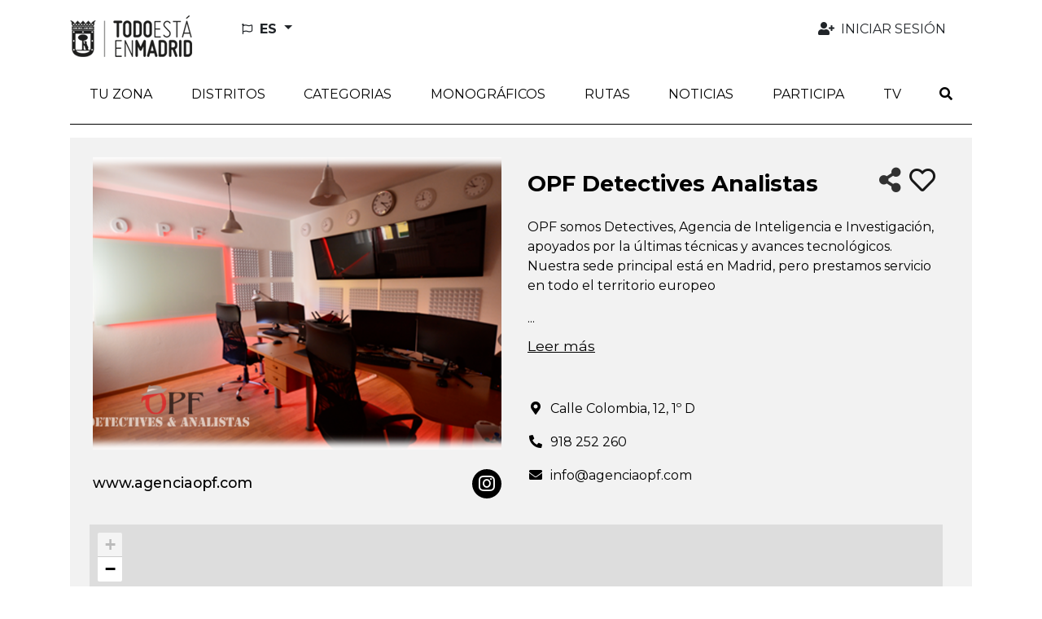

--- FILE ---
content_type: text/html; charset=utf-8
request_url: https://todoestaenmadrid.com/es/shops/opf-detectives-analistas
body_size: 20554
content:
<!DOCTYPE html>
<html lang="es">
  <head>
    <title>OPF Detectives Analistas::Todo está en Madrid</title>
    <link rel="alternate" hreflang="es" href="https://todoestaenmadrid.com/es/shops/opf-detectives-analistas" />
<link rel="alternate" hreflang="en" href="https://todoestaenmadrid.com/en/shops/opf-detectives-analistas" />
<link rel="alternate" hreflang="fr" href="https://todoestaenmadrid.com/fr/shops/opf-detectives-analistas" />
<link rel="alternate" hreflang="de" href="https://todoestaenmadrid.com/de/shops/opf-detectives-analistas" />
<link rel="alternate" hreflang="it" href="https://todoestaenmadrid.com/it/shops/opf-detectives-analistas" />
<link rel="alternate" hreflang="pt" href="https://todoestaenmadrid.com/pt/shops/opf-detectives-analistas" />
<link rel="alternate" hreflang="zh-CN" href="https://todoestaenmadrid.com/zh/shops/opf-detectives-analistas" />
<link rel="alternate" hreflang="x-default" href="https://todoestaenmadrid.com/es/shops/opf-detectives-analistas" />
      <script defer data-domain="todoestaenmadrid.com" src="https://ef820.efaber.net/js/plausible.js"></script>
    <meta name="viewport" content="width=device-width,initial-scale=1">
    <meta name="theme-color" content="#ded7cc">
    <meta name="description" content="OPF Detectives Analistas">
    <meta name="mobile-web-app-capable" content="yes">
<meta name="application-name" content="Todo está en Madrid">

<meta name="apple-mobile-web-app-capable" content="yes">
<meta name="apple-mobile-web-app-status-bar-style" content="black">
<meta name="apple-mobile-web-app-title" content="Todo está en Madrid">

    <meta name="apple-itunes-app" content="app-id=1643004551">

    <link rel="apple-touch-icon" sizes="57x57" href="/assets/sites/tem_cdir/mobile_app/apple-icon-madrid-57x57-dd8bf3ffdfc9bf44ef3bf82d790b0fda8d97f687ab78c12ce56f5feda58d1ac4.png">
    <link rel="apple-touch-icon" sizes="60x60" href="/assets/sites/tem_cdir/mobile_app/apple-icon-madrid-60x60-10394283da519b08d169742f722d55d150f98da67b8298561ada034a229a7a89.png">
    <link rel="apple-touch-icon" sizes="72x72" href="/assets/sites/tem_cdir/mobile_app/apple-icon-madrid-72x72-282abf3cbd73d0a221b0d5a3ccb35c7f231c7dcf9082b1911889a62487f02a62.png">
    <link rel="apple-touch-icon" sizes="76x76" href="/assets/sites/tem_cdir/mobile_app/apple-icon-madrid-76x76-e81c9bd86efe062bc849f3f4e8e9dad7dee3ee927e4e227187cd3d22df74523b.png">
    <link rel="apple-touch-icon" sizes="114x114" href="/assets/sites/tem_cdir/mobile_app/apple-icon-madrid-114x114-e60bf5fb11017ff4dafd27924449a6994bebeb79bf5271d2e9a5bc48c883984b.png">
    <link rel="apple-touch-icon" sizes="120x120" href="/assets/sites/tem_cdir/mobile_app/apple-icon-madrid-120x120-082f0f1a27d1fcfad05af2e5a856e258dc4e2eafafc135a0dacd8e6bda3663bf.png">
    <link rel="apple-touch-icon" sizes="144x144" href="/assets/sites/tem_cdir/mobile_app/apple-icon-madrid-144x144-d08ce1b5c4a37b003098f109eac5eb1c0956a67d4fb30dd48db4f17a1758b1ca.png">
    <link rel="apple-touch-icon" sizes="152x152" href="/assets/sites/tem_cdir/mobile_app/apple-icon-madrid-152x152-0a456bfceeb65f6f61fe127d0bc1911cd46358ca8979af1068851de91862bce7.png">
    <link rel="apple-touch-icon" sizes="180x180" href="/assets/sites/tem_cdir/mobile_app/apple-icon-madrid-180x180-6e1f934f2b8921b355933f42a6787456fe27433f36df3101c800408e60e378ed.png">
    <link rel="icon" type="image/png" sizes="192x192"  href="/assets/sites/tem_cdir/mobile_app/android-icon-madrid-192x192-f25e247fb3a5a727da48e8da5c954115707f2d22f863c7b8b97f59e1ea588607.png">

    <meta name="csrf-param" content="authenticity_token" />
<meta name="csrf-token" content="0PlP-OB8i3pPpSWNQ0HbEUzlCE6Nd-ovUJ245h8nzwwAWiTns873i0w0qyi0mwhgNPYxXclvWsk2QOq_58cbgg" />
    
      <meta property="og:site_name" content="Todo está en Madrid" />
  <meta property="og:title" content="OPF Detectives Analistas - Todo está en Madrid" />
  <meta property="og:description" content="OPF somos Detectives, Agencia de Inteligencia e Investigación, apoyados por la últimas técnicas y avances tecnológicos. Nuestra sede principal está en Madrid, pero prestamos servicio en todo el ter..." />
  <meta property="og:url" content="https://todoestaenmadrid.com/es/shops/opf-detectives-analistas" />
  <meta property="og:image" content="/uploads/shop/thumbnail/1822/OPF_300X300.png" />
  <meta property="og:type" content="article" />
  <meta property="og:locale" content="es" />
  <meta name="twitter:card" content="summary_large_image" />
  <meta name="twitter:title" content="OPF Detectives Analistas - Todo está en Madrid" />
  <meta name="twitter:description" content="OPF somos Detectives, Agencia de Inteligencia e Investigación, apoyados por la últimas técnicas y avances tecnológicos. Nuestra sede principal está en Madrid, pero prestamos servicio en todo el ter..." />
  <meta name="twitter:url" content="https://todoestaenmadrid.com/es/shops/opf-detectives-analistas" />
  <meta name="twitter:image" content="/uploads/shop/thumbnail/1822/OPF_300X300.png" />

    <meta name="google-site-verification" content="G-NKPK6CYZ0Y">
    <link rel="stylesheet" href="/assets/application-2e0324f6ca6249ebcb43449eb18689f22a6bd044febba1f7ca7eb2db877a6bd1.css" media="all" data-turbolinks-track="reload" />
    <script src="/packs/js/application-ecc7056eee821ade9a3c.js" data-turbolinks-track="reload"></script>
    <link rel="stylesheet" href="/packs/css/application-f52088a6.css" media="all" data-turbolinks-track="reload" />
    <script src="/packs/js/search_maps-5b9896d802f0fee70116.js" data-turbolinks-track="reload"></script><link rel="stylesheet" href="/packs/css/search_maps-8d437233.css" data-turbolinks-track="reload" /><script src="/packs/js/slider-c231444ada8d1fd69e91.js" data-turbolinks-track="reload"></script><link rel="stylesheet" href="/packs/css/slider-188466a8.css" data-turbolinks-track="reload" />
  
                              <script>!function(a){var e="https://s.go-mpulse.net/boomerang/",t="addEventListener";if(""=="True")a.BOOMR_config=a.BOOMR_config||{},a.BOOMR_config.PageParams=a.BOOMR_config.PageParams||{},a.BOOMR_config.PageParams.pci=!0,e="https://s2.go-mpulse.net/boomerang/";if(window.BOOMR_API_key="APGFC-LVLUK-PX3JZ-AEPSD-5MSUD",function(){function n(e){a.BOOMR_onload=e&&e.timeStamp||(new Date).getTime()}if(!a.BOOMR||!a.BOOMR.version&&!a.BOOMR.snippetExecuted){a.BOOMR=a.BOOMR||{},a.BOOMR.snippetExecuted=!0;var i,_,o,r=document.createElement("iframe");if(a[t])a[t]("load",n,!1);else if(a.attachEvent)a.attachEvent("onload",n);r.src="javascript:void(0)",r.title="",r.role="presentation",(r.frameElement||r).style.cssText="width:0;height:0;border:0;display:none;",o=document.getElementsByTagName("script")[0],o.parentNode.insertBefore(r,o);try{_=r.contentWindow.document}catch(O){i=document.domain,r.src="javascript:var d=document.open();d.domain='"+i+"';void(0);",_=r.contentWindow.document}_.open()._l=function(){var a=this.createElement("script");if(i)this.domain=i;a.id="boomr-if-as",a.src=e+"APGFC-LVLUK-PX3JZ-AEPSD-5MSUD",BOOMR_lstart=(new Date).getTime(),this.body.appendChild(a)},_.write("<bo"+'dy onload="document._l();">'),_.close()}}(),"".length>0)if(a&&"performance"in a&&a.performance&&"function"==typeof a.performance.setResourceTimingBufferSize)a.performance.setResourceTimingBufferSize();!function(){if(BOOMR=a.BOOMR||{},BOOMR.plugins=BOOMR.plugins||{},!BOOMR.plugins.AK){var e=""=="true"?1:0,t="",n="gqhpmfqxibybw2lpesaa-f-0df1c9454-clientnsv4-s.akamaihd.net",i="false"=="true"?2:1,_={"ak.v":"39","ak.cp":"1862416","ak.ai":parseInt("1246174",10),"ak.ol":"0","ak.cr":9,"ak.ipv":4,"ak.proto":"h2","ak.rid":"423973f4","ak.r":42170,"ak.a2":e,"ak.m":"dscb","ak.n":"essl","ak.bpcip":"52.14.246.0","ak.cport":51922,"ak.gh":"23.52.43.23","ak.quicv":"","ak.tlsv":"tls1.3","ak.0rtt":"","ak.0rtt.ed":"","ak.csrc":"-","ak.acc":"","ak.t":"1768891520","ak.ak":"hOBiQwZUYzCg5VSAfCLimQ==8Ah9fzSdutZiGeKJlyWJys9GiWcELEqwV1gDl+pMSZyE2CEaK1ZrXtK/EyBpD/Gt1vKutEYcYZICYamgfP/KuhbWfe0GPofe8o+4tXaVaAks+Cyks3INRaTTI1x+oJUVjVHlTXbf6/WePH4DoPaaWkqxEaY9qyARofAMEemY1w/ytm0ebmXZQzbtTCe6hbpkY5IAE15QT9pNmQZLL2ZfrqY0Bu0qH+YzLttnpomj2wUldLxNvEGDKWLu/jLqEABN6EaenZI1EjSTPZbdb5nDlD4ssl8Op3cGdpXDXucDxwK39XWatERy+ZzwSVchllQ8PBfJfLwyG80sA89lHV0p93+/sy8VCAklYeBCI3rEI/6aAmh+Gz2AcS8Jv2EPtNCZ2guOvsEj8V1ii2mvUoR6IILlvJdQ+IWU/5gdKYaYjQ0=","ak.pv":"5","ak.dpoabenc":"","ak.tf":i};if(""!==t)_["ak.ruds"]=t;var o={i:!1,av:function(e){var t="http.initiator";if(e&&(!e[t]||"spa_hard"===e[t]))_["ak.feo"]=void 0!==a.aFeoApplied?1:0,BOOMR.addVar(_)},rv:function(){var a=["ak.bpcip","ak.cport","ak.cr","ak.csrc","ak.gh","ak.ipv","ak.m","ak.n","ak.ol","ak.proto","ak.quicv","ak.tlsv","ak.0rtt","ak.0rtt.ed","ak.r","ak.acc","ak.t","ak.tf"];BOOMR.removeVar(a)}};BOOMR.plugins.AK={akVars:_,akDNSPreFetchDomain:n,init:function(){if(!o.i){var a=BOOMR.subscribe;a("before_beacon",o.av,null,null),a("onbeacon",o.rv,null,null),o.i=!0}return this},is_complete:function(){return!0}}}}()}(window);</script></head>

  <body id="app" data-env='tem_cdir' data-locale='es'  >
    
    <div id="cookies-eu-banner" style="display: none;" role="navigation" aria-label="cookies-eu">
  <span class="cookies-eu-content-holder">Utilizamos cookies que nos ayudan a mejorar nuestro servicio. Al continuar su visita en este sitio, acepta el uso de cookies.</span>
  <button id="cookies-eu-accept" class="btn btn-primary" type="button">Aceptar</button>
  <a class="btn btn-link" id="cookies-eu-more" title="Política de Cookies" aria-label="Política de Cookies" href="/es/pages/politica-de-cookies">Más información</a>
</div>

<div class="container-xl d-none d-lg-flex mt-3 mb-4 ps-3 pe-5 justify-content-between align-items-center" role="banner">
  <a class="" href="/?locale=es">
    <img alt="Todo está en Madrid" aria-label="LogoXL" src="/assets/sites/tem_cdir/logo_madrid-66dd2de74c628cac9380a38f964a923b454ecbe85f09e9670c04a3e9e67e1f27.png" />
</a>  <ul class="navbar-nav nav-fill w-100 user-navbar d-flex flex-row justify-content-between">
  <li class="nav-item dropdown  ms-5 text-start locales-nav">
    <button class="btn btn-outline-inverse dropdown-toggle with-caret" type="button" id="localesDropdownMenuButton" data-bs-toggle="dropdown" aria-expanded="false" title="Cambiar idioma">
      <span class="text-uppercase">
        <i aria-hidden="true" class="far fa-flag me-1"></i>
        <span class="align-middle">es</span>
      </span>
    </button>
    <ul class="dropdown-menu" aria-labelledby="localesDropdownMenuButton">
        <li>
          <a class="dropdown-item" data-turbolinks="false" href="/en/shops/opf-detectives-analistas">
            <span>English (EN)</span>
</a>        </li>
          <li><hr class="dropdown-divider"></li>
        <li>
          <a class="dropdown-item" data-turbolinks="false" href="/fr/shops/opf-detectives-analistas">
            <span>Français (FR)</span>
</a>        </li>
          <li><hr class="dropdown-divider"></li>
        <li>
          <a class="dropdown-item" data-turbolinks="false" href="/de/shops/opf-detectives-analistas">
            <span>Deutsch (DE)</span>
</a>        </li>
          <li><hr class="dropdown-divider"></li>
        <li>
          <a class="dropdown-item" data-turbolinks="false" href="/it/shops/opf-detectives-analistas">
            <span>Italiano (IT)</span>
</a>        </li>
          <li><hr class="dropdown-divider"></li>
        <li>
          <a class="dropdown-item" data-turbolinks="false" href="/pt/shops/opf-detectives-analistas">
            <span>Português (PT)</span>
</a>        </li>
          <li><hr class="dropdown-divider"></li>
        <li>
          <a class="dropdown-item" data-turbolinks="false" href="/zh/shops/opf-detectives-analistas">
            <span>中文 (ZH)</span>
</a>        </li>
    </ul>
  </li>
      <li class="nav-item  text-end">
        <a class="nav-link  auth-req" aria-label="Iniciar sesión" data-turbolinks="false" href="/es/user">
          <i aria-hidden="true" class="fas fa-user-plus fa-fw me-1"></i>
          <span>Iniciar sesión</span>
</a>      </li>
</ul>

</div>

<nav class="navbar navbar-expand-lg header-navbar mt-3 mt-lg-0 ps-1 ps-lg-0" role="navigation">
  <div class="container-xl align-items-lg-start">
    <a class="navbar-brand d-lg-none me-0 flex-grow-1" href="/?locale=es">
      <img alt="Todo está en Madrid" aria-label="Logo" src="/assets/sites/tem_cdir/logo_madrid-66dd2de74c628cac9380a38f964a923b454ecbe85f09e9670c04a3e9e67e1f27.png" />
</a>
      <div class="d-lg-none">
        <a class="nav-link navbar-toggler auth-req" href="/es/user" aria-label="Iniciar sesión">
          <i aria-hidden="true" class="fa-user-plus fas me-4"></i>
        </a>
      </div>

    <div class="d-lg-none">
      <a class="nav-link navbar-toggler" data-bs-toggle="modal" data-bs-target="#searchModal" href="/es/search?new=1" aria-label="Buscar">
        <i aria-hidden="true" class="fas fa-search me-3"></i>
      </a>
    </div>

    <button class="navbar-toggler" type="button" data-trigger="js-mainNav" id="js-mainNavTrigger" aria-controls="js-mainNav" aria-expanded="false" aria-label="Toggle navigation">
      <i aria-hidden="true" class="fas fa-bars"></i>
    </button>

    <div class="collapse navbar-collapse" id="js-mainNav">
      <div class="offcanvas-header d-flex d-lg-none align-items-center justify-content-end">
        <a id="js-closeMainNav" aria-label="Cerrar">
          <i aria-hidden="true" class="fas fa-times"></i>
        </a>
      </div>

      <ul class="navbar-nav nav-fill w-100">
            <li class="nav-item ">
              <a class="nav-link  " aria-label="Tu zona" data-turbolinks="false" target="_self" rel="" href="/es/search?near=1">
                <span>Tu zona</span>
</a>            </li>
            
<li class="nav-item dropdown multi-dropdown">
  <a class="nav-link dropdown-toggle multi-dropdown-toggle js-mobile-nav" href="/es/areas" role="button" id="areaDropdownMenuLink" data-bs-toggle="multi-dropdown" aria-haspopup="true" aria-expanded="false" aria-label="Distritos">
    <span>Distritos</span>
  </a>
  <div class='dropdown-menu multi-dropdown-menu dropdown-container multi-dropdown-menu-level-b-container dropdown-area' aria-labelledby="areaDropdownMenuLink">
    <ul class="multi-dropdown-menu-level-b">
        <li>
          <div class="dropdown multi-dropdown">
                          <a class="dropright-item multi-dropdown-toggle with-caret" id="area1DropdownMenuLink" role="button" data-bs-toggle="multi-dropdown" aria-haspopup="true" aria-expanded="false" aria-label="Arganzuela" href="/es/areas/arganzuela">
                <span>Arganzuela</span>
</a>                <ul class="dropdown-menu multi-dropdown-menu multi-dropdown-menu-level-c" aria-labelledby='area1DropdownMenuLink'>
                    <li>
                      <a href="/es/subareas/acacias">
                        <span>Acacias</span>
</a>                    </li>
                    <li>
                      <a href="/es/subareas/atocha">
                        <span>Atocha</span>
</a>                    </li>
                    <li>
                      <a href="/es/subareas/chopera">
                        <span>Chopera</span>
</a>                    </li>
                    <li>
                      <a href="/es/subareas/delicias">
                        <span>Delicias</span>
</a>                    </li>
                    <li>
                      <a href="/es/subareas/imperial">
                        <span>Imperial</span>
</a>                    </li>
                    <li>
                      <a href="/es/subareas/legazpi">
                        <span>Legazpi</span>
</a>                    </li>
                    <li>
                      <a href="/es/subareas/palos-de-moguer">
                        <span>Palos de Moguer</span>
</a>                    </li>
                </ul>
          </div>
        </li>
        <li>
          <div class="dropdown multi-dropdown">
                          <a class="dropright-item multi-dropdown-toggle with-caret" id="area9DropdownMenuLink" role="button" data-bs-toggle="multi-dropdown" aria-haspopup="true" aria-expanded="false" aria-label="Barajas" href="/es/areas/barajas">
                <span>Barajas</span>
</a>                <ul class="dropdown-menu multi-dropdown-menu multi-dropdown-menu-level-c" aria-labelledby='area9DropdownMenuLink'>
                    <li>
                      <a href="/es/subareas/aeropuerto">
                        <span>Aeropuerto</span>
</a>                    </li>
                    <li>
                      <a href="/es/subareas/alameda-de-osuna">
                        <span>Alameda de Osuna</span>
</a>                    </li>
                    <li>
                      <a href="/es/subareas/casco-historico-de-barajas">
                        <span>Casco Histórico de Barajas</span>
</a>                    </li>
                    <li>
                      <a href="/es/subareas/corralejos">
                        <span>Corralejos</span>
</a>                    </li>
                    <li>
                      <a href="/es/subareas/timon">
                        <span>Timón</span>
</a>                    </li>
                </ul>
          </div>
        </li>
        <li>
          <div class="dropdown multi-dropdown">
                          <a class="dropright-item multi-dropdown-toggle with-caret" id="area15DropdownMenuLink" role="button" data-bs-toggle="multi-dropdown" aria-haspopup="true" aria-expanded="false" aria-label="Carabanchel" href="/es/areas/carabanchel">
                <span>Carabanchel</span>
</a>                <ul class="dropdown-menu multi-dropdown-menu multi-dropdown-menu-level-c" aria-labelledby='area15DropdownMenuLink'>
                    <li>
                      <a href="/es/subareas/abrantes">
                        <span>Abrantes</span>
</a>                    </li>
                    <li>
                      <a href="/es/subareas/buenavista">
                        <span>Buenavista</span>
</a>                    </li>
                    <li>
                      <a href="/es/subareas/comillas">
                        <span>Comillas</span>
</a>                    </li>
                    <li>
                      <a href="/es/subareas/opanel">
                        <span>Opañel</span>
</a>                    </li>
                    <li>
                      <a href="/es/subareas/puerta-bonita">
                        <span>Puerta Bonita</span>
</a>                    </li>
                    <li>
                      <a href="/es/subareas/san-isidro">
                        <span>San Isidro</span>
</a>                    </li>
                    <li>
                      <a href="/es/subareas/vista-alegre">
                        <span>Vista Alegre</span>
</a>                    </li>
                </ul>
          </div>
        </li>
        <li>
          <div class="dropdown multi-dropdown">
                          <a class="dropright-item multi-dropdown-toggle with-caret" id="area23DropdownMenuLink" role="button" data-bs-toggle="multi-dropdown" aria-haspopup="true" aria-expanded="false" aria-label="Centro" href="/es/areas/centro">
                <span>Centro</span>
</a>                <ul class="dropdown-menu multi-dropdown-menu multi-dropdown-menu-level-c" aria-labelledby='area23DropdownMenuLink'>
                    <li>
                      <a href="/es/subareas/barrio-de-las-letras">
                        <span>Barrio de las Letras</span>
</a>                    </li>
                    <li>
                      <a href="/es/subareas/chueca">
                        <span>Chueca</span>
</a>                    </li>
                    <li>
                      <a href="/es/subareas/conde-duque">
                        <span>Conde Duque</span>
</a>                    </li>
                    <li>
                      <a href="/es/subareas/el-rastro">
                        <span>El Rastro</span>
</a>                    </li>
                    <li>
                      <a href="/es/subareas/embajadores">
                        <span>Embajadores</span>
</a>                    </li>
                    <li>
                      <a href="/es/subareas/gran-via">
                        <span>Gran Vía</span>
</a>                    </li>
                    <li>
                      <a href="/es/subareas/jacinto-benavente">
                        <span>Jacinto Benavente</span>
</a>                    </li>
                    <li>
                      <a href="/es/subareas/la-latina">
                        <span>La Latina</span>
</a>                    </li>
                    <li>
                      <a href="/es/subareas/lavapies">
                        <span>Lavapies</span>
</a>                    </li>
                    <li>
                      <a href="/es/subareas/malasana">
                        <span>Malasaña</span>
</a>                    </li>
                    <li>
                      <a href="/es/subareas/mayor-arenal">
                        <span>Mayor Arenal</span>
</a>                    </li>
                    <li>
                      <a href="/es/subareas/salesas">
                        <span>Salesas</span>
</a>                    </li>
                    <li>
                      <a href="/es/subareas/sol">
                        <span>Sol</span>
</a>                    </li>
                    <li>
                      <a href="/es/subareas/palacio">
                        <span>Palacio</span>
</a>                    </li>
                </ul>
          </div>
        </li>
        <li>
          <div class="dropdown multi-dropdown">
                          <a class="dropright-item multi-dropdown-toggle with-caret" id="area38DropdownMenuLink" role="button" data-bs-toggle="multi-dropdown" aria-haspopup="true" aria-expanded="false" aria-label="Chamartín" href="/es/areas/chamartin">
                <span>Chamartín</span>
</a>                <ul class="dropdown-menu multi-dropdown-menu multi-dropdown-menu-level-c" aria-labelledby='area38DropdownMenuLink'>
                    <li>
                      <a href="/es/subareas/ciudad-jardin">
                        <span>Ciudad Jardín</span>
</a>                    </li>
                    <li>
                      <a href="/es/subareas/el-viso">
                        <span>El Viso</span>
</a>                    </li>
                    <li>
                      <a href="/es/subareas/hispanoamerica">
                        <span>Hispanoamérica</span>
</a>                    </li>
                    <li>
                      <a href="/es/subareas/nueva-espana">
                        <span>Nueva España</span>
</a>                    </li>
                    <li>
                      <a href="/es/subareas/plaza-castilla">
                        <span>Plaza   Castilla</span>
</a>                    </li>
                    <li>
                      <a href="/es/subareas/prosperidad">
                        <span>Prosperidad</span>
</a>                    </li>
                </ul>
          </div>
        </li>
        <li>
          <div class="dropdown multi-dropdown">
                          <a class="dropright-item multi-dropdown-toggle with-caret" id="area45DropdownMenuLink" role="button" data-bs-toggle="multi-dropdown" aria-haspopup="true" aria-expanded="false" aria-label="Chamberí" href="/es/areas/chamberi">
                <span>Chamberí</span>
</a>                <ul class="dropdown-menu multi-dropdown-menu multi-dropdown-menu-level-c" aria-labelledby='area45DropdownMenuLink'>
                    <li>
                      <a href="/es/subareas/almagro">
                        <span>Almagro</span>
</a>                    </li>
                    <li>
                      <a href="/es/subareas/arapiles">
                        <span>Arapiles</span>
</a>                    </li>
                    <li>
                      <a href="/es/subareas/gaztambide">
                        <span>Gaztambide</span>
</a>                    </li>
                    <li>
                      <a href="/es/subareas/rios-rosas">
                        <span>Ríos Rosas</span>
</a>                    </li>
                    <li>
                      <a href="/es/subareas/trafalgar">
                        <span>Trafalgar</span>
</a>                    </li>
                    <li>
                      <a href="/es/subareas/vallehermoso">
                        <span>Vallehermoso</span>
</a>                    </li>
                </ul>
          </div>
        </li>
        <li>
          <div class="dropdown multi-dropdown">
                          <a class="dropright-item multi-dropdown-toggle with-caret" id="area52DropdownMenuLink" role="button" data-bs-toggle="multi-dropdown" aria-haspopup="true" aria-expanded="false" aria-label="Ciudad Lineal" href="/es/areas/ciudad-lineal">
                <span>Ciudad Lineal</span>
</a>                <ul class="dropdown-menu multi-dropdown-menu multi-dropdown-menu-level-c" aria-labelledby='area52DropdownMenuLink'>
                    <li>
                      <a href="/es/subareas/atalaya">
                        <span>Atalaya</span>
</a>                    </li>
                    <li>
                      <a href="/es/subareas/colina">
                        <span>Colina</span>
</a>                    </li>
                    <li>
                      <a href="/es/subareas/concepcion">
                        <span>Concepción</span>
</a>                    </li>
                    <li>
                      <a href="/es/subareas/costillares">
                        <span>Costillares</span>
</a>                    </li>
                    <li>
                      <a href="/es/subareas/pueblo-nuevo">
                        <span>Pueblo Nuevo</span>
</a>                    </li>
                    <li>
                      <a href="/es/subareas/quintana">
                        <span>Quintana</span>
</a>                    </li>
                    <li>
                      <a href="/es/subareas/san-juan-bautista">
                        <span>San Juan Bautista</span>
</a>                    </li>
                    <li>
                      <a href="/es/subareas/san-pascual">
                        <span>San Pascual</span>
</a>                    </li>
                    <li>
                      <a href="/es/subareas/ventas">
                        <span>Ventas</span>
</a>                    </li>
                </ul>
          </div>
        </li>
        <li>
          <div class="dropdown multi-dropdown">
                          <a class="dropright-item multi-dropdown-toggle with-caret" id="area62DropdownMenuLink" role="button" data-bs-toggle="multi-dropdown" aria-haspopup="true" aria-expanded="false" aria-label="Fuencarral - El Pardo" href="/es/areas/fuencarral-el-pardo">
                <span>Fuencarral - El Pardo</span>
</a>                <ul class="dropdown-menu multi-dropdown-menu multi-dropdown-menu-level-c" aria-labelledby='area62DropdownMenuLink'>
                    <li>
                      <a href="/es/subareas/el-goloso">
                        <span>El Goloso</span>
</a>                    </li>
                    <li>
                      <a href="/es/subareas/el-pardo">
                        <span>El Pardo</span>
</a>                    </li>
                    <li>
                      <a href="/es/subareas/fuentelarreina">
                        <span>Fuentelarreina</span>
</a>                    </li>
                    <li>
                      <a href="/es/subareas/la-paz">
                        <span>La Paz</span>
</a>                    </li>
                    <li>
                      <a href="/es/subareas/mirasierra">
                        <span>Mirasierra</span>
</a>                    </li>
                    <li>
                      <a href="/es/subareas/penagrande">
                        <span>Peñagrande</span>
</a>                    </li>
                    <li>
                      <a href="/es/subareas/pilar">
                        <span>Pilar</span>
</a>                    </li>
                    <li>
                      <a href="/es/subareas/valverde">
                        <span>Valverde</span>
</a>                    </li>
                </ul>
          </div>
        </li>
        <li>
          <div class="dropdown multi-dropdown">
                          <a class="dropright-item multi-dropdown-toggle with-caret" id="area71DropdownMenuLink" role="button" data-bs-toggle="multi-dropdown" aria-haspopup="true" aria-expanded="false" aria-label="Hortaleza" href="/es/areas/hortaleza">
                <span>Hortaleza</span>
</a>                <ul class="dropdown-menu multi-dropdown-menu multi-dropdown-menu-level-c" aria-labelledby='area71DropdownMenuLink'>
                    <li>
                      <a href="/es/subareas/apostol-santiago">
                        <span>Apóstol Santiago</span>
</a>                    </li>
                    <li>
                      <a href="/es/subareas/canillas">
                        <span>Canillas</span>
</a>                    </li>
                    <li>
                      <a href="/es/subareas/palomas">
                        <span>Palomas</span>
</a>                    </li>
                    <li>
                      <a href="/es/subareas/pinar-del-rey">
                        <span>Pinar del Rey</span>
</a>                    </li>
                    <li>
                      <a href="/es/subareas/piovera">
                        <span>Piovera</span>
</a>                    </li>
                    <li>
                      <a href="/es/subareas/valdefuentes">
                        <span>Valdefuentes</span>
</a>                    </li>
                    <li>
                      <a href="/es/subareas/valdebebas">
                        <span>Valdebebas</span>
</a>                    </li>
                </ul>
          </div>
        </li>
        <li>
          <div class="dropdown multi-dropdown">
                          <a class="dropright-item multi-dropdown-toggle with-caret" id="area78DropdownMenuLink" role="button" data-bs-toggle="multi-dropdown" aria-haspopup="true" aria-expanded="false" aria-label="Latina" href="/es/areas/latina">
                <span>Latina</span>
</a>                <ul class="dropdown-menu multi-dropdown-menu multi-dropdown-menu-level-c" aria-labelledby='area78DropdownMenuLink'>
                    <li>
                      <a href="/es/subareas/aluche">
                        <span>Aluche</span>
</a>                    </li>
                    <li>
                      <a href="/es/subareas/campamento">
                        <span>Campamento</span>
</a>                    </li>
                    <li>
                      <a href="/es/subareas/cuatro-vientos">
                        <span>Cuatro Vientos</span>
</a>                    </li>
                    <li>
                      <a href="/es/subareas/las-aguilas">
                        <span>Las Águilas</span>
</a>                    </li>
                    <li>
                      <a href="/es/subareas/los-carmenes">
                        <span>Los Cármenes</span>
</a>                    </li>
                    <li>
                      <a href="/es/subareas/lucero">
                        <span>Lucero</span>
</a>                    </li>
                    <li>
                      <a href="/es/subareas/puerta-del-angel">
                        <span>Puerta del Ángel</span>
</a>                    </li>
                </ul>
          </div>
        </li>
        <li>
          <div class="dropdown multi-dropdown">
                          <a class="dropright-item multi-dropdown-toggle with-caret" id="area86DropdownMenuLink" role="button" data-bs-toggle="multi-dropdown" aria-haspopup="true" aria-expanded="false" aria-label="Moncloa – Aravaca" href="/es/areas/moncloa-aravaca">
                <span>Moncloa – Aravaca</span>
</a>                <ul class="dropdown-menu multi-dropdown-menu multi-dropdown-menu-level-c" aria-labelledby='area86DropdownMenuLink'>
                    <li>
                      <a href="/es/subareas/aravaca">
                        <span>Aravaca</span>
</a>                    </li>
                    <li>
                      <a href="/es/subareas/casa-de-campo">
                        <span>Casa de Campo</span>
</a>                    </li>
                    <li>
                      <a href="/es/subareas/ciudad-universitaria">
                        <span>Ciudad Universitaria</span>
</a>                    </li>
                    <li>
                      <a href="/es/subareas/el-plantio">
                        <span>El Plantío</span>
</a>                    </li>
                    <li>
                      <a href="/es/subareas/princesa-arguelles">
                        <span>Princesa - Arguelles</span>
</a>                    </li>
                    <li>
                      <a href="/es/subareas/valdezarza">
                        <span>Valdezarza</span>
</a>                    </li>
                    <li>
                      <a href="/es/subareas/valdemarin">
                        <span>Valdemarín</span>
</a>                    </li>
                </ul>
          </div>
        </li>
        <li>
          <div class="dropdown multi-dropdown">
                          <a class="dropright-item multi-dropdown-toggle with-caret" id="area93DropdownMenuLink" role="button" data-bs-toggle="multi-dropdown" aria-haspopup="true" aria-expanded="false" aria-label="Moratalaz" href="/es/areas/moratalaz">
                <span>Moratalaz</span>
</a>                <ul class="dropdown-menu multi-dropdown-menu multi-dropdown-menu-level-c" aria-labelledby='area93DropdownMenuLink'>
                    <li>
                      <a href="/es/subareas/fontarron">
                        <span>Fontarrón</span>
</a>                    </li>
                    <li>
                      <a href="/es/subareas/horcajo">
                        <span>Horcajo</span>
</a>                    </li>
                    <li>
                      <a href="/es/subareas/media-legua">
                        <span>Media Legua</span>
</a>                    </li>
                    <li>
                      <a href="/es/subareas/marroquina">
                        <span>Marroquina</span>
</a>                    </li>
                    <li>
                      <a href="/es/subareas/pavones">
                        <span>Pavones</span>
</a>                    </li>
                    <li>
                      <a href="/es/subareas/vinateros">
                        <span>Vinateros</span>
</a>                    </li>
                </ul>
          </div>
        </li>
        <li>
          <div class="dropdown multi-dropdown">
                          <a class="dropright-item multi-dropdown-toggle with-caret" id="area100DropdownMenuLink" role="button" data-bs-toggle="multi-dropdown" aria-haspopup="true" aria-expanded="false" aria-label="Puente de Vallecas" href="/es/areas/puente-de-vallecas">
                <span>Puente de Vallecas</span>
</a>                <ul class="dropdown-menu multi-dropdown-menu multi-dropdown-menu-level-c" aria-labelledby='area100DropdownMenuLink'>
                    <li>
                      <a href="/es/subareas/entrevias">
                        <span>Entrevías</span>
</a>                    </li>
                    <li>
                      <a href="/es/subareas/numancia">
                        <span>Numancia</span>
</a>                    </li>
                    <li>
                      <a href="/es/subareas/palomeras-bajas">
                        <span>Palomeras Bajas</span>
</a>                    </li>
                    <li>
                      <a href="/es/subareas/palomeras-sureste">
                        <span>Palomeras Sureste</span>
</a>                    </li>
                    <li>
                      <a href="/es/subareas/portazgo">
                        <span>Portazgo</span>
</a>                    </li>
                    <li>
                      <a href="/es/subareas/san-diego">
                        <span>San Diego</span>
</a>                    </li>
                </ul>
          </div>
        </li>
        <li>
          <div class="dropdown multi-dropdown">
                          <a class="dropright-item multi-dropdown-toggle with-caret" id="area107DropdownMenuLink" role="button" data-bs-toggle="multi-dropdown" aria-haspopup="true" aria-expanded="false" aria-label="Retiro" href="/es/areas/retiro">
                <span>Retiro</span>
</a>                <ul class="dropdown-menu multi-dropdown-menu multi-dropdown-menu-level-c" aria-labelledby='area107DropdownMenuLink'>
                    <li>
                      <a href="/es/subareas/adelfas">
                        <span>Adelfas</span>
</a>                    </li>
                    <li>
                      <a href="/es/subareas/estrella-polar">
                        <span>Estrella Polar</span>
</a>                    </li>
                    <li>
                      <a href="/es/subareas/ibiza">
                        <span>Ibiza</span>
</a>                    </li>
                    <li>
                      <a href="/es/subareas/jeronimos">
                        <span>Jerónimos</span>
</a>                    </li>
                    <li>
                      <a href="/es/subareas/nino-jesus">
                        <span>Niño Jesús</span>
</a>                    </li>
                    <li>
                      <a href="/es/subareas/pacifico">
                        <span>Pacífico</span>
</a>                    </li>
                </ul>
          </div>
        </li>
        <li>
          <div class="dropdown multi-dropdown">
                          <a class="dropright-item multi-dropdown-toggle with-caret" id="area114DropdownMenuLink" role="button" data-bs-toggle="multi-dropdown" aria-haspopup="true" aria-expanded="false" aria-label="Salamanca" href="/es/areas/salamanca">
                <span>Salamanca</span>
</a>                <ul class="dropdown-menu multi-dropdown-menu multi-dropdown-menu-level-c" aria-labelledby='area114DropdownMenuLink'>
                    <li>
                      <a href="/es/subareas/barrio-salamanca">
                        <span>Barrio Salamanca</span>
</a>                    </li>
                    <li>
                      <a href="/es/subareas/castellana">
                        <span>Castellana</span>
</a>                    </li>
                    <li>
                      <a href="/es/subareas/fuente-del-berro">
                        <span>Fuente del Berro</span>
</a>                    </li>
                    <li>
                      <a href="/es/subareas/goya-alcala">
                        <span>Goya - Alcala</span>
</a>                    </li>
                    <li>
                      <a href="/es/subareas/guindalera">
                        <span>Guindalera</span>
</a>                    </li>
                    <li>
                      <a href="/es/subareas/lista">
                        <span>Lista</span>
</a>                    </li>
                    <li>
                      <a href="/es/subareas/recoletos">
                        <span>Recoletos</span>
</a>                    </li>
                </ul>
          </div>
        </li>
        <li>
          <div class="dropdown multi-dropdown">
                          <a class="dropright-item multi-dropdown-toggle with-caret" id="area122DropdownMenuLink" role="button" data-bs-toggle="multi-dropdown" aria-haspopup="true" aria-expanded="false" aria-label="San Blas-Canillejas" href="/es/areas/san-blas-canillejas">
                <span>San Blas-Canillejas</span>
</a>                <ul class="dropdown-menu multi-dropdown-menu multi-dropdown-menu-level-c" aria-labelledby='area122DropdownMenuLink'>
                    <li>
                      <a href="/es/subareas/amposta">
                        <span>Amposta</span>
</a>                    </li>
                    <li>
                      <a href="/es/subareas/arcos">
                        <span>Arcos</span>
</a>                    </li>
                    <li>
                      <a href="/es/subareas/canillejas">
                        <span>Canillejas</span>
</a>                    </li>
                    <li>
                      <a href="/es/subareas/hellin">
                        <span>Hellín</span>
</a>                    </li>
                    <li>
                      <a href="/es/subareas/rejas">
                        <span>Rejas</span>
</a>                    </li>
                    <li>
                      <a href="/es/subareas/rosas">
                        <span>Rosas</span>
</a>                    </li>
                    <li>
                      <a href="/es/subareas/salvador">
                        <span>Salvador</span>
</a>                    </li>
                    <li>
                      <a href="/es/subareas/simancas">
                        <span>Simancas</span>
</a>                    </li>
                </ul>
          </div>
        </li>
        <li>
          <div class="dropdown multi-dropdown">
                          <a class="dropright-item multi-dropdown-toggle with-caret" id="area131DropdownMenuLink" role="button" data-bs-toggle="multi-dropdown" aria-haspopup="true" aria-expanded="false" aria-label="Tetuán" href="/es/areas/tetuan">
                <span>Tetuán</span>
</a>                <ul class="dropdown-menu multi-dropdown-menu multi-dropdown-menu-level-c" aria-labelledby='area131DropdownMenuLink'>
                    <li>
                      <a href="/es/subareas/almenara">
                        <span>Almenara</span>
</a>                    </li>
                    <li>
                      <a href="/es/subareas/azca">
                        <span>AZCA</span>
</a>                    </li>
                    <li>
                      <a href="/es/subareas/bellas-vistas">
                        <span>Bellas Vistas</span>
</a>                    </li>
                    <li>
                      <a href="/es/subareas/bernabeu">
                        <span>Bernabeu</span>
</a>                    </li>
                    <li>
                      <a href="/es/subareas/berruguete">
                        <span>Berruguete</span>
</a>                    </li>
                    <li>
                      <a href="/es/subareas/bravo-murillo">
                        <span>Bravo Murillo</span>
</a>                    </li>
                    <li>
                      <a href="/es/subareas/castillejos">
                        <span>Castillejos</span>
</a>                    </li>
                    <li>
                      <a href="/es/subareas/cuatro-caminos">
                        <span>Cuatro Caminos</span>
</a>                    </li>
                    <li>
                      <a href="/es/subareas/valdeacederas">
                        <span>Valdeacederas</span>
</a>                    </li>
                </ul>
          </div>
        </li>
        <li>
          <div class="dropdown multi-dropdown">
                          <a class="dropright-item multi-dropdown-toggle with-caret" id="area141DropdownMenuLink" role="button" data-bs-toggle="multi-dropdown" aria-haspopup="true" aria-expanded="false" aria-label="Usera" href="/es/areas/usera">
                <span>Usera</span>
</a>                <ul class="dropdown-menu multi-dropdown-menu multi-dropdown-menu-level-c" aria-labelledby='area141DropdownMenuLink'>
                    <li>
                      <a href="/es/subareas/almendrales">
                        <span>Almendrales</span>
</a>                    </li>
                    <li>
                      <a href="/es/subareas/moscardo">
                        <span>Moscardó</span>
</a>                    </li>
                    <li>
                      <a href="/es/subareas/orcasitas">
                        <span>Orcasitas</span>
</a>                    </li>
                    <li>
                      <a href="/es/subareas/orcasur">
                        <span>Orcasur</span>
</a>                    </li>
                    <li>
                      <a href="/es/subareas/pradolongo">
                        <span>Pradolongo</span>
</a>                    </li>
                    <li>
                      <a href="/es/subareas/san-fermin">
                        <span>San Fermín</span>
</a>                    </li>
                    <li>
                      <a href="/es/subareas/zofio">
                        <span>Zofío</span>
</a>                    </li>
                </ul>
          </div>
        </li>
        <li>
          <div class="dropdown multi-dropdown">
                          <a class="dropright-item multi-dropdown-toggle with-caret" id="area149DropdownMenuLink" role="button" data-bs-toggle="multi-dropdown" aria-haspopup="true" aria-expanded="false" aria-label="Vicálvaro" href="/es/areas/vicalvaro">
                <span>Vicálvaro</span>
</a>                <ul class="dropdown-menu multi-dropdown-menu multi-dropdown-menu-level-c" aria-labelledby='area149DropdownMenuLink'>
                    <li>
                      <a href="/es/subareas/casco-historico-de-vicalvaro">
                        <span>Casco Histórico de Vicálvaro</span>
</a>                    </li>
                    <li>
                      <a href="/es/subareas/el-canaveral">
                        <span>El Cañaveral</span>
</a>                    </li>
                    <li>
                      <a href="/es/subareas/valdebernardo">
                        <span>Valdebernardo</span>
</a>                    </li>
                    <li>
                      <a href="/es/subareas/valderrivas">
                        <span>Valderrivas</span>
</a>                    </li>
                    <li>
                      <a href="/es/subareas/ambroz">
                        <span>Ambroz</span>
</a>                    </li>
                </ul>
          </div>
        </li>
        <li>
          <div class="dropdown multi-dropdown">
                          <a class="dropright-item multi-dropdown-toggle with-caret" id="area154DropdownMenuLink" role="button" data-bs-toggle="multi-dropdown" aria-haspopup="true" aria-expanded="false" aria-label="Villa de Vallecas" href="/es/areas/villa-de-vallecas">
                <span>Villa de Vallecas</span>
</a>                <ul class="dropdown-menu multi-dropdown-menu multi-dropdown-menu-level-c" aria-labelledby='area154DropdownMenuLink'>
                    <li>
                      <a href="/es/subareas/casco-historico-de-vallecas">
                        <span>Casco Histórico de Vallecas</span>
</a>                    </li>
                    <li>
                      <a href="/es/subareas/ensanche-de-vallecas">
                        <span>Ensanche de Vallecas</span>
</a>                    </li>
                    <li>
                      <a href="/es/subareas/santa-eugenia">
                        <span>Santa Eugenia</span>
</a>                    </li>
                </ul>
          </div>
        </li>
        <li>
          <div class="dropdown multi-dropdown">
                          <a class="dropright-item multi-dropdown-toggle with-caret" id="area158DropdownMenuLink" role="button" data-bs-toggle="multi-dropdown" aria-haspopup="true" aria-expanded="false" aria-label="Villaverde" href="/es/areas/villaverde">
                <span>Villaverde</span>
</a>                <ul class="dropdown-menu multi-dropdown-menu multi-dropdown-menu-level-c" aria-labelledby='area158DropdownMenuLink'>
                    <li>
                      <a href="/es/subareas/butarque">
                        <span>Butarque</span>
</a>                    </li>
                    <li>
                      <a href="/es/subareas/los-angeles">
                        <span>Los Ángeles</span>
</a>                    </li>
                    <li>
                      <a href="/es/subareas/los-rosales">
                        <span>Los Rosales</span>
</a>                    </li>
                    <li>
                      <a href="/es/subareas/san-andres">
                        <span>San Andrés</span>
</a>                    </li>
                    <li>
                      <a href="/es/subareas/san-cristobal">
                        <span>San Cristóbal</span>
</a>                    </li>
                </ul>
          </div>
        </li>
        <li>
          <div class="dropdown multi-dropdown">
                          <a class="dropright-item multi-dropdown-toggle with-caret" id="area180DropdownMenuLink" role="button" data-bs-toggle="multi-dropdown" aria-haspopup="true" aria-expanded="false" aria-label="Casi en Madrid" href="/es/areas/casi-en-madrid">
                <span>Casi en Madrid</span>
</a>                <ul class="dropdown-menu multi-dropdown-menu multi-dropdown-menu-level-c" aria-labelledby='area180DropdownMenuLink'>
                    <li>
                      <a href="/es/subareas/madrid-norte">
                        <span>Madrid Norte</span>
</a>                    </li>
                    <li>
                      <a href="/es/subareas/madrid-sur">
                        <span>Madrid Sur</span>
</a>                    </li>
                    <li>
                      <a href="/es/subareas/madrid-este">
                        <span>Madrid Este</span>
</a>                    </li>
                    <li>
                      <a href="/es/subareas/madrid-oeste">
                        <span>Madrid Oeste</span>
</a>                    </li>
                </ul>
          </div>
        </li>
    </ul>
  </div>
</li>
            
<li class="nav-item dropdown multi-dropdown">
  <a class="nav-link dropdown-toggle multi-dropdown-toggle mobile-without-child" href="/es/categories" role="button" id="categoryDropdownMenuLink" data-bs-toggle="multi-dropdown" aria-haspopup="true" aria-expanded="false" aria-label="Categorias">
    <span>Categorias</span>
  </a>
  <div class='dropdown-menu multi-dropdown-menu dropdown-container  dropdown-category' aria-labelledby="categoryDropdownMenuLink">
    <ul class="multi-dropdown-menu-level-b">
        <li>
          <div class="dropdown multi-dropdown">
                          <a class="dropright-item multi-dropdown-toggle with-caret" id="category1DropdownMenuLink" role="button" data-bs-toggle="multi-dropdown" aria-haspopup="true" aria-expanded="false" aria-label="Alimentación" href="/es/categories/alimentacion">
                <span>Alimentación</span>
</a>                <ul class="dropdown-menu multi-dropdown-menu multi-dropdown-menu-level-c" aria-labelledby='category1DropdownMenuLink'>
                    <li>
                      <a href="/es/subcategories/carniceria-y-charcuteria">
                        <span>Carnicería y charcutería</span>
</a>                    </li>
                    <li>
                      <a href="/es/subcategories/casqueria">
                        <span>Casquería</span>
</a>                    </li>
                    <li>
                      <a href="/es/subcategories/encurtidos-y-frutos-secos">
                        <span>Encurtidos y frutos secos</span>
</a>                    </li>
                    <li>
                      <a href="/es/subcategories/fruteria">
                        <span>Frutería</span>
</a>                    </li>
                    <li>
                      <a href="/es/subcategories/gourmet">
                        <span>Gourmet</span>
</a>                    </li>
                    <li>
                      <a href="/es/subcategories/heladeria">
                        <span>Heladería</span>
</a>                    </li>
                    <li>
                      <a href="/es/subcategories/otros-alimentacion">
                        <span>Otros (Alimentación)</span>
</a>                    </li>
                    <li>
                      <a href="/es/subcategories/panaderia">
                        <span>Panaderia</span>
</a>                    </li>
                    <li>
                      <a href="/es/subcategories/pasteleria">
                        <span>Pastelería</span>
</a>                    </li>
                    <li>
                      <a href="/es/subcategories/pescaderia">
                        <span>Pescadería</span>
</a>                    </li>
                    <li>
                      <a href="/es/subcategories/platos-preparados">
                        <span>Platos preparados</span>
</a>                    </li>
                    <li>
                      <a href="/es/subcategories/polleria">
                        <span>Pollería</span>
</a>                    </li>
                    <li>
                      <a href="/es/subcategories/productos-lacteos">
                        <span>Productos lácteos</span>
</a>                    </li>
                    <li>
                      <a href="/es/subcategories/supermercado">
                        <span>Supermercado</span>
</a>                    </li>
                    <li>
                      <a href="/es/subcategories/ultramarinos">
                        <span>Ultramarinos</span>
</a>                    </li>
                </ul>
          </div>
        </li>
        <li>
          <div class="dropdown multi-dropdown">
                          <a class="dropright-item multi-dropdown-toggle with-caret" id="category326DropdownMenuLink" role="button" data-bs-toggle="multi-dropdown" aria-haspopup="true" aria-expanded="false" aria-label="Alquiler de bicicletas" href="/es/categories/alquiler-de-bicicletas">
                <span>Alquiler de bicicletas</span>
</a>                <ul class="dropdown-menu multi-dropdown-menu multi-dropdown-menu-level-c" aria-labelledby='category326DropdownMenuLink'>
                    <li>
                      <a href="/es/subcategories/estacion-_-bicimad">
                        <span>Estación _ BiciMAD</span>
</a>                    </li>
                </ul>
          </div>
        </li>
        <li>
          <div class="dropdown multi-dropdown">
                          <a class="dropright-item multi-dropdown-toggle with-caret" id="category76DropdownMenuLink" role="button" data-bs-toggle="multi-dropdown" aria-haspopup="true" aria-expanded="false" aria-label="Automoción" href="/es/categories/automocion">
                <span>Automoción</span>
</a>                <ul class="dropdown-menu multi-dropdown-menu multi-dropdown-menu-level-c" aria-labelledby='category76DropdownMenuLink'>
                    <li>
                      <a href="/es/subcategories/coche">
                        <span>Coche</span>
</a>                    </li>
                    <li>
                      <a href="/es/subcategories/industrial">
                        <span>Industrial</span>
</a>                    </li>
                    <li>
                      <a href="/es/subcategories/lavado">
                        <span>Lavado</span>
</a>                    </li>
                    <li>
                      <a href="/es/subcategories/moto">
                        <span>Moto</span>
</a>                    </li>
                    <li>
                      <a href="/es/subcategories/otros-automocion">
                        <span>Otros (Automoción)</span>
</a>                    </li>
                    <li>
                      <a href="/es/subcategories/repuestos">
                        <span>Repuestos</span>
</a>                    </li>
                    <li>
                      <a href="/es/subcategories/talleres">
                        <span>Talleres</span>
</a>                    </li>
                </ul>
          </div>
        </li>
        <li>
          <div class="dropdown multi-dropdown">
                          <a class="dropright-item multi-dropdown-toggle with-caret" id="category17DropdownMenuLink" role="button" data-bs-toggle="multi-dropdown" aria-haspopup="true" aria-expanded="false" aria-label="Belleza" href="/es/categories/belleza">
                <span>Belleza</span>
</a>                <ul class="dropdown-menu multi-dropdown-menu multi-dropdown-menu-level-c" aria-labelledby='category17DropdownMenuLink'>
                    <li>
                      <a href="/es/subcategories/barberia">
                        <span>Barbería</span>
</a>                    </li>
                    <li>
                      <a href="/es/subcategories/cosmetica">
                        <span>Cosmética</span>
</a>                    </li>
                    <li>
                      <a href="/es/subcategories/estetica">
                        <span>Estética</span>
</a>                    </li>
                    <li>
                      <a href="/es/subcategories/manicura-y-pedicura">
                        <span>Manicura y Pedicura</span>
</a>                    </li>
                    <li>
                      <a href="/es/subcategories/otros-belleza">
                        <span>Otros (Belleza)</span>
</a>                    </li>
                    <li>
                      <a href="/es/subcategories/peluqueria">
                        <span>Peluquería</span>
</a>                    </li>
                    <li>
                      <a href="/es/subcategories/wellness">
                        <span>Wellness</span>
</a>                    </li>
                </ul>
          </div>
        </li>
        <li>
          <div class="dropdown multi-dropdown">
                          <a class="dropright-item multi-dropdown-toggle with-caret" id="category305DropdownMenuLink" role="button" data-bs-toggle="multi-dropdown" aria-haspopup="true" aria-expanded="false" aria-label="Bibliotecas" href="/es/categories/bibliotecas">
                <span>Bibliotecas</span>
</a>                <ul class="dropdown-menu multi-dropdown-menu multi-dropdown-menu-level-c" aria-labelledby='category305DropdownMenuLink'>
                    <li>
                      <a href="/es/subcategories/municipales">
                        <span>Municipales</span>
</a>                    </li>
                </ul>
          </div>
        </li>
        <li>
          <div class="dropdown multi-dropdown">
                          <a class="dropright-item multi-dropdown-toggle with-caret" id="category234DropdownMenuLink" role="button" data-bs-toggle="multi-dropdown" aria-haspopup="true" aria-expanded="false" aria-label="Bricolaje y Ferretería" href="/es/categories/bricolaje-y-ferreteria">
                <span>Bricolaje y Ferretería</span>
</a>                <ul class="dropdown-menu multi-dropdown-menu multi-dropdown-menu-level-c" aria-labelledby='category234DropdownMenuLink'>
                    <li>
                      <a href="/es/subcategories/carpinteria">
                        <span>Carpintería</span>
</a>                    </li>
                    <li>
                      <a href="/es/subcategories/climatizacion">
                        <span>Climatización</span>
</a>                    </li>
                    <li>
                      <a href="/es/subcategories/ferreterias">
                        <span>Ferreterías</span>
</a>                    </li>
                    <li>
                      <a href="/es/subcategories/iluminacion">
                        <span>Iluminación</span>
</a>                    </li>
                    <li>
                      <a href="/es/subcategories/madera">
                        <span>Madera</span>
</a>                    </li>
                    <li>
                      <a href="/es/subcategories/otros-bricolaje-y-ferreteria">
                        <span>Otros (Bricolaje y Ferretería)</span>
</a>                    </li>
                    <li>
                      <a href="/es/subcategories/pintura">
                        <span>Pintura</span>
</a>                    </li>
                    <li>
                      <a href="/es/subcategories/servicios-industriales">
                        <span>Servicios Industriales</span>
</a>                    </li>
                </ul>
          </div>
        </li>
        <li>
          <div class="dropdown multi-dropdown">
                          <a class="dropright-item multi-dropdown-toggle with-caret" id="category297DropdownMenuLink" role="button" data-bs-toggle="multi-dropdown" aria-haspopup="true" aria-expanded="false" aria-label="Centros Comerciales" href="/es/categories/centros-comerciales">
                <span>Centros Comerciales</span>
</a>                <ul class="dropdown-menu multi-dropdown-menu multi-dropdown-menu-level-c" aria-labelledby='category297DropdownMenuLink'>
                    <li>
                      <a href="/es/subcategories/caleido">
                        <span>Caleido</span>
</a>                    </li>
                    <li>
                      <a href="/es/subcategories/galeria-canalejas">
                        <span>Galería Canalejas</span>
</a>                    </li>
                    <li>
                      <a href="/es/subcategories/la-vaguada">
                        <span>La Vaguada</span>
</a>                    </li>
                    <li>
                      <a href="/es/subcategories/palacio-de-hielo">
                        <span>Palacio de Hielo</span>
</a>                    </li>
                    <li>
                      <a href="/es/subcategories/plenilunio">
                        <span>Plenilunio</span>
</a>                    </li>
                    <li>
                      <a href="/es/subcategories/principe-pio">
                        <span>Principe Pío</span>
</a>                    </li>
                </ul>
          </div>
        </li>
        <li>
          <div class="dropdown multi-dropdown">
                          <a class="dropright-item multi-dropdown-toggle with-caret" id="category368DropdownMenuLink" role="button" data-bs-toggle="multi-dropdown" aria-haspopup="true" aria-expanded="false" aria-label="Comercios Centenarios" href="/es/categories/comercios-centenarios">
                <span>Comercios Centenarios</span>
</a>                <ul class="dropdown-menu multi-dropdown-menu multi-dropdown-menu-level-c" aria-labelledby='category368DropdownMenuLink'>
                    <li>
                      <a href="/es/subcategories/alimentacion-centenaria">
                        <span>Alimentación centenaria</span>
</a>                    </li>
                    <li>
                      <a href="/es/subcategories/arte-y-manualidades-centenarias">
                        <span>Arte y manualidades centenarias</span>
</a>                    </li>
                    <li>
                      <a href="/es/subcategories/asociaciones-centenarias">
                        <span>Asociaciones centenarias</span>
</a>                    </li>
                    <li>
                      <a href="/es/subcategories/barberias-centenarias">
                        <span>Barberías centenarias</span>
</a>                    </li>
                    <li>
                      <a href="/es/subcategories/bares-centenarios">
                        <span>Bares centenarios</span>
</a>                    </li>
                    <li>
                      <a href="/es/subcategories/bisuteria-centenaria">
                        <span>Bisutería centenaria</span>
</a>                    </li>
                    <li>
                      <a href="/es/subcategories/bolsos-y-maletas-centenarios">
                        <span>Bolsos y maletas centenarios</span>
</a>                    </li>
                    <li>
                      <a href="/es/subcategories/cafeterias-centenarias">
                        <span>CafeterÍas centenarias</span>
</a>                    </li>
                    <li>
                      <a href="/es/subcategories/carniceria-y-charcuterias-centenarias">
                        <span>Carnicería y charcuterías centenarias</span>
</a>                    </li>
                    <li>
                      <a href="/es/subcategories/complementos-centenarios">
                        <span>Complementos centenarios</span>
</a>                    </li>
                    <li>
                      <a href="/es/subcategories/complementos-manualidades-y-artesanias-centenarios">
                        <span>Complementos Manualidades y artesanías centenarios</span>
</a>                    </li>
                    <li>
                      <a href="/es/subcategories/decoracion-centenaria">
                        <span>Decoración centenaria</span>
</a>                    </li>
                    <li>
                      <a href="/es/subcategories/disenadores-centenarios">
                        <span>Diseñadores centenarios</span>
</a>                    </li>
                    <li>
                      <a href="/es/subcategories/exterior-centenario">
                        <span>Exterior centenario</span>
</a>                    </li>
                    <li>
                      <a href="/es/subcategories/farmacias-centenarias">
                        <span>Farmacias centenarias</span>
</a>                    </li>
                    <li>
                      <a href="/es/subcategories/ferreterias-centenarias">
                        <span>Ferreterías centenarias</span>
</a>                    </li>
                    <li>
                      <a href="/es/subcategories/floristeria-centenaria">
                        <span>Floristeria centenaria</span>
</a>                    </li>
                    <li>
                      <a href="/es/subcategories/fornituras-para-calzado-y-marroquineria-centenaria">
                        <span>Fornituras para calzado y marroquinería centenaria</span>
</a>                    </li>
                    <li>
                      <a href="/es/subcategories/fruterias-centenarias">
                        <span>Fruterías centenarias</span>
</a>                    </li>
                    <li>
                      <a href="/es/subcategories/gourmet-centenarios">
                        <span>Gourmet centenarios</span>
</a>                    </li>
                    <li>
                      <a href="/es/subcategories/herbolarios-centenarios">
                        <span>Herbolarios centenarios</span>
</a>                    </li>
                    <li>
                      <a href="/es/subcategories/hogar-y-decoracion-centenario">
                        <span>Hogar y decoración centenario</span>
</a>                    </li>
                    <li>
                      <a href="/es/subcategories/hoteles-centenarios">
                        <span>Hoteles centenarios</span>
</a>                    </li>
                    <li>
                      <a href="/es/subcategories/instrumentos-centenarios">
                        <span>Instrumentos centenarios</span>
</a>                    </li>
                    <li>
                      <a href="/es/subcategories/joyerias-centenarias">
                        <span>Joyerías centenarias</span>
</a>                    </li>
                    <li>
                      <a href="/es/subcategories/librerias-centenarias">
                        <span>Librerías centenarias</span>
</a>                    </li>
                    <li>
                      <a href="/es/subcategories/librerias-especializadas-centenarias">
                        <span>Librerías especializadas centenarias</span>
</a>                    </li>
                    <li>
                      <a href="/es/subcategories/loterias-centenarias">
                        <span>Loterías centenarias</span>
</a>                    </li>
                    <li>
                      <a href="/es/subcategories/material-de-oficina-centenario">
                        <span>Material de oficina centenario</span>
</a>                    </li>
                    <li>
                      <a href="/es/subcategories/medios-de-comunicacion-centenarios">
                        <span>Medios de comunicación centenarios</span>
</a>                    </li>
                    <li>
                      <a href="/es/subcategories/mercadillos-centenarios">
                        <span>Mercadillos centenarios</span>
</a>                    </li>
                    <li>
                      <a href="/es/subcategories/moda-manualidades-y-artesania-centenario">
                        <span>Moda (manualidades y artesanía) centenario</span>
</a>                    </li>
                    <li>
                      <a href="/es/subcategories/otros-alimentacion-centenarios">
                        <span>Otros (Alimentación) centenarios</span>
</a>                    </li>
                    <li>
                      <a href="/es/subcategories/otros-bricolaje-y-ferreteria-centenarios">
                        <span>Otros (Bricolaje y Ferretería ) centenarios</span>
</a>                    </li>
                    <li>
                      <a href="/es/subcategories/otros-manualidades-y-artesania-centenarios">
                        <span>Otros (Manualidades y artesanía) centenarios</span>
</a>                    </li>
                    <li>
                      <a href="/es/subcategories/otros-moda-centenarios">
                        <span>Otros (Moda) centenarios</span>
</a>                    </li>
                    <li>
                      <a href="/es/subcategories/otros-musica-centenarios">
                        <span>Otros (Música) centenarios</span>
</a>                    </li>
                    <li>
                      <a href="/es/subcategories/otros-otros-centenarios">
                        <span>Otros (otros) centenarios</span>
</a>                    </li>
                    <li>
                      <a href="/es/subcategories/otros-servicios-profesionales-centenarios">
                        <span>Otros (Servicios profesionales) centenarios</span>
</a>                    </li>
                    <li>
                      <a href="/es/subcategories/panaderias-centenarias">
                        <span>Panaderías centenarias</span>
</a>                    </li>
                    <li>
                      <a href="/es/subcategories/papelerias-centenarias">
                        <span>Papelerías centenarias</span>
</a>                    </li>
                    <li>
                      <a href="/es/subcategories/pastelerias-centenarias">
                        <span>Pastelerías centenarias</span>
</a>                    </li>
                    <li>
                      <a href="/es/subcategories/peluquerias-centenarias">
                        <span>Peluquerías centenarias</span>
</a>                    </li>
                    <li>
                      <a href="/es/subcategories/pescaderias-centenarias">
                        <span>Pescaderías centenarias</span>
</a>                    </li>
                    <li>
                      <a href="/es/subcategories/productos-lacteos-centenarios">
                        <span>Productos lácteos centenarios</span>
</a>                    </li>
                    <li>
                      <a href="/es/subcategories/relojerias-centenarias">
                        <span>Relojerías centenarias</span>
</a>                    </li>
                    <li>
                      <a href="/es/subcategories/restaurantes-centenarios">
                        <span>Restaurantes centenarios</span>
</a>                    </li>
                    <li>
                      <a href="/es/subcategories/ropa-centenaria">
                        <span>Ropa centenaria</span>
</a>                    </li>
                    <li>
                      <a href="/es/subcategories/servicios-profesionales-centenarios">
                        <span>Servicios Profesionales centenarios</span>
</a>                    </li>
                    <li>
                      <a href="/es/subcategories/sombreria-y-tocados-centenarios">
                        <span>Sombrería y tocados centenarios</span>
</a>                    </li>
                    <li>
                      <a href="/es/subcategories/souvenirs-centenarios">
                        <span>Souvenirs centenarios</span>
</a>                    </li>
                    <li>
                      <a href="/es/subcategories/tablao-flamenco-centenario">
                        <span>Tablao Flamenco centenario</span>
</a>                    </li>
                    <li>
                      <a href="/es/subcategories/talleres-artesania-centenarios">
                        <span>Talleres artesanía centenarios</span>
</a>                    </li>
                    <li>
                      <a href="/es/subcategories/ultramarinos-centenarios">
                        <span>Ultramarinos centenarios</span>
</a>                    </li>
                    <li>
                      <a href="/es/subcategories/zapaterias-centenarias">
                        <span>Zapaterías centenarias</span>
</a>                    </li>
                </ul>
          </div>
        </li>
        <li>
          <div class="dropdown multi-dropdown">
                          <a class="dropright-item multi-dropdown-toggle with-caret" id="category46DropdownMenuLink" role="button" data-bs-toggle="multi-dropdown" aria-haspopup="true" aria-expanded="false" aria-label="Complementos" href="/es/categories/complementos">
                <span>Complementos</span>
</a>                <ul class="dropdown-menu multi-dropdown-menu multi-dropdown-menu-level-c" aria-labelledby='category46DropdownMenuLink'>
                    <li>
                      <a href="/es/subcategories/bisuteria">
                        <span>Bisutería</span>
</a>                    </li>
                    <li>
                      <a href="/es/subcategories/bolsos-y-maletas">
                        <span>Bolsos y maletas</span>
</a>                    </li>
                    <li>
                      <a href="/es/subcategories/sombrereria-y-tocados">
                        <span>Sombrerería y tocados</span>
</a>                    </li>
                    <li>
                      <a href="/es/subcategories/zapateria">
                        <span>Zapatería</span>
</a>                    </li>
                </ul>
          </div>
        </li>
        <li>
          <div class="dropdown multi-dropdown">
                          <a class="dropright-item multi-dropdown-toggle with-caret" id="category51DropdownMenuLink" role="button" data-bs-toggle="multi-dropdown" aria-haspopup="true" aria-expanded="false" aria-label="Cultura y Espectáculos" href="/es/categories/cultura-y-espectaculos">
                <span>Cultura y Espectáculos</span>
</a>                <ul class="dropdown-menu multi-dropdown-menu multi-dropdown-menu-level-c" aria-labelledby='category51DropdownMenuLink'>
                    <li>
                      <a href="/es/subcategories/actividades-culturales">
                        <span>Actividades culturales</span>
</a>                    </li>
                    <li>
                      <a href="/es/subcategories/centro-cultural-municipal">
                        <span>Centro cultural municipal</span>
</a>                    </li>
                    <li>
                      <a href="/es/subcategories/cine">
                        <span>Cine</span>
</a>                    </li>
                    <li>
                      <a href="/es/subcategories/danza">
                        <span>Danza</span>
</a>                    </li>
                    <li>
                      <a href="/es/subcategories/galeria-de-arte">
                        <span>Galería de Arte</span>
</a>                    </li>
                    <li>
                      <a href="/es/subcategories/infantil-cultura-y-espectaculos">
                        <span>Infantil (cultura y espectáculos)</span>
</a>                    </li>
                    <li>
                      <a href="/es/subcategories/musica-cultura-y-espectaculos">
                        <span>Música (cultura y espectáculos)</span>
</a>                    </li>
                    <li>
                      <a href="/es/subcategories/ocio">
                        <span>Ocio</span>
</a>                    </li>
                    <li>
                      <a href="/es/subcategories/otros-cultura-y-espectaculos">
                        <span>Otros (Cultura y Espectáculos)</span>
</a>                    </li>
                    <li>
                      <a href="/es/subcategories/sala-de-conciertos">
                        <span>Sala de conciertos</span>
</a>                    </li>
                    <li>
                      <a href="/es/subcategories/sala-de-exposiciones">
                        <span>Sala de exposiciones</span>
</a>                    </li>
                    <li>
                      <a href="/es/subcategories/tablao-flamenco-cultura-y-espectaculos">
                        <span>Tablao Flamenco (cultura y espectáculos)</span>
</a>                    </li>
                    <li>
                      <a href="/es/subcategories/teatro">
                        <span>Teatro</span>
</a>                    </li>
                </ul>
          </div>
        </li>
        <li>
          <div class="dropdown multi-dropdown">
                          <a class="dropright-item multi-dropdown-toggle " id="category361DropdownMenuLink" role="button" data-bs-toggle="multi-dropdown" aria-haspopup="true" aria-expanded="false" aria-label="Delegaciones Internacionales" href="/es/categories/delegaciones-internacionales">
                <span>Delegaciones Internacionales</span>
</a>          </div>
        </li>
        <li>
          <div class="dropdown multi-dropdown">
                          <a class="dropright-item multi-dropdown-toggle with-caret" id="category93DropdownMenuLink" role="button" data-bs-toggle="multi-dropdown" aria-haspopup="true" aria-expanded="false" aria-label="Deporte" href="/es/categories/deporte">
                <span>Deporte</span>
</a>                <ul class="dropdown-menu multi-dropdown-menu multi-dropdown-menu-level-c" aria-labelledby='category93DropdownMenuLink'>
                    <li>
                      <a href="/es/subcategories/aventura">
                        <span>Aventura</span>
</a>                    </li>
                    <li>
                      <a href="/es/subcategories/deporte-extremo">
                        <span>Deporte extremo</span>
</a>                    </li>
                    <li>
                      <a href="/es/subcategories/gimnasios">
                        <span>Gimnasios</span>
</a>                    </li>
                    <li>
                      <a href="/es/subcategories/instalaciones-deportivas">
                        <span>Instalaciones deportivas</span>
</a>                    </li>
                    <li>
                      <a href="/es/subcategories/moda-deportiva">
                        <span>Moda deportiva</span>
</a>                    </li>
                    <li>
                      <a href="/es/subcategories/nutricion-deportiva">
                        <span>Nutrición deportiva</span>
</a>                    </li>
                    <li>
                      <a href="/es/subcategories/otros-deporte">
                        <span>Otros (Deporte)</span>
</a>                    </li>
                </ul>
          </div>
        </li>
        <li>
          <div class="dropdown multi-dropdown">
                          <a class="dropright-item multi-dropdown-toggle with-caret" id="category287DropdownMenuLink" role="button" data-bs-toggle="multi-dropdown" aria-haspopup="true" aria-expanded="false" aria-label="Educación y formación" href="/es/categories/educacion-y-formacion">
                <span>Educación y formación</span>
</a>                <ul class="dropdown-menu multi-dropdown-menu multi-dropdown-menu-level-c" aria-labelledby='category287DropdownMenuLink'>
                    <li>
                      <a href="/es/subcategories/academias-de-arte">
                        <span>Academias de arte</span>
</a>                    </li>
                    <li>
                      <a href="/es/subcategories/academias-de-baile">
                        <span>Academias de baile</span>
</a>                    </li>
                    <li>
                      <a href="/es/subcategories/academias-de-ensenanzas-diversas">
                        <span>Academias de enseñanzas diversas</span>
</a>                    </li>
                    <li>
                      <a href="/es/subcategories/academias-de-idiomas">
                        <span>Academias de idiomas</span>
</a>                    </li>
                    <li>
                      <a href="/es/subcategories/academias-de-informatica">
                        <span>Academias de Informática</span>
</a>                    </li>
                    <li>
                      <a href="/es/subcategories/academias-de-musica">
                        <span>Academias de música</span>
</a>                    </li>
                    <li>
                      <a href="/es/subcategories/academias-online">
                        <span>Academias online</span>
</a>                    </li>
                    <li>
                      <a href="/es/subcategories/centros-de-formacion">
                        <span>Centros de formación</span>
</a>                    </li>
                    <li>
                      <a href="/es/subcategories/colegios">
                        <span>Colegios</span>
</a>                    </li>
                    <li>
                      <a href="/es/subcategories/educacion-infantil">
                        <span>Educación infantil</span>
</a>                    </li>
                    <li>
                      <a href="/es/subcategories/institutos-de-educacion-secundaria">
                        <span>Institutos de educación secundaría</span>
</a>                    </li>
                    <li>
                      <a href="/es/subcategories/universidades">
                        <span>Universidades</span>
</a>                    </li>
                </ul>
          </div>
        </li>
        <li>
          <div class="dropdown multi-dropdown">
                          <a class="dropright-item multi-dropdown-toggle " id="category372DropdownMenuLink" role="button" data-bs-toggle="multi-dropdown" aria-haspopup="true" aria-expanded="false" aria-label="Espacio del evento" href="/es/categories/espacio-del-evento">
                <span>Espacio del evento</span>
</a>          </div>
        </li>
        <li>
          <div class="dropdown multi-dropdown">
                          <a class="dropright-item multi-dropdown-toggle with-caret" id="category335DropdownMenuLink" role="button" data-bs-toggle="multi-dropdown" aria-haspopup="true" aria-expanded="false" aria-label="Ferias IFEMA" href="/es/categories/ferias-ifema">
                <span>Ferias IFEMA</span>
</a>                <ul class="dropdown-menu multi-dropdown-menu multi-dropdown-menu-level-c" aria-labelledby='category335DropdownMenuLink'>
                    <li>
                      <a href="/es/subcategories/bisutex">
                        <span>BISUTEX</span>
</a>                    </li>
                    <li>
                      <a href="/es/subcategories/intergift">
                        <span>INTERGIFT</span>
</a>                    </li>
                    <li>
                      <a href="/es/subcategories/madridjoya">
                        <span>MADRIDJOYA</span>
</a>                    </li>
                    <li>
                      <a href="/es/subcategories/momad">
                        <span>MOMAD</span>
</a>                    </li>
                </ul>
          </div>
        </li>
        <li>
          <div class="dropdown multi-dropdown">
                          <a class="dropright-item multi-dropdown-toggle with-caret" id="category331DropdownMenuLink" role="button" data-bs-toggle="multi-dropdown" aria-haspopup="true" aria-expanded="false" aria-label="Ferias y mercados en calle" href="/es/categories/ferias-y-mercados-en-calle">
                <span>Ferias y mercados en calle</span>
</a>                <ul class="dropdown-menu multi-dropdown-menu multi-dropdown-menu-level-c" aria-labelledby='category331DropdownMenuLink'>
                    <li>
                      <a href="/es/subcategories/feria-de-artesania-amoa">
                        <span>Feria de Artesanía AMOA</span>
</a>                    </li>
                    <li>
                      <a href="/es/subcategories/feria-de-artesania-de-la-comunidad-de-madrid">
                        <span>Feria de Artesanía de la Comunidad de Madrid</span>
</a>                    </li>
                    <li>
                      <a href="/es/subcategories/mercado-de-navidad">
                        <span>Mercado de Navidad</span>
</a>                    </li>
                    <li>
                      <a href="/es/subcategories/salesas-the-festival">
                        <span>Salesas The Festival</span>
</a>                    </li>
                </ul>
          </div>
        </li>
        <li>
          <div class="dropdown multi-dropdown">
                          <a class="dropright-item multi-dropdown-toggle with-caret" id="category25DropdownMenuLink" role="button" data-bs-toggle="multi-dropdown" aria-haspopup="true" aria-expanded="false" aria-label="Flores y Plantas" href="/es/categories/flores-y-plantas">
                <span>Flores y Plantas</span>
</a>                <ul class="dropdown-menu multi-dropdown-menu multi-dropdown-menu-level-c" aria-labelledby='category25DropdownMenuLink'>
                    <li>
                      <a href="/es/subcategories/floristeria">
                        <span>Floristería</span>
</a>                    </li>
                    <li>
                      <a href="/es/subcategories/jardineria">
                        <span>Jardinería</span>
</a>                    </li>
                    <li>
                      <a href="/es/subcategories/otros-flores-y-plantas">
                        <span>Otros (Flores y Plantas)</span>
</a>                    </li>
                    <li>
                      <a href="/es/subcategories/viveros">
                        <span>Viveros</span>
</a>                    </li>
                </ul>
          </div>
        </li>
        <li>
          <div class="dropdown multi-dropdown">
                          <a class="dropright-item multi-dropdown-toggle with-caret" id="category6DropdownMenuLink" role="button" data-bs-toggle="multi-dropdown" aria-haspopup="true" aria-expanded="false" aria-label="Galerías comerciales" href="/es/categories/galerias-comerciales">
                <span>Galerías comerciales</span>
</a>                <ul class="dropdown-menu multi-dropdown-menu multi-dropdown-menu-level-c" aria-labelledby='category6DropdownMenuLink'>
                    <li>
                      <a href="/es/subcategories/mercado-privado">
                        <span>Mercado Privado</span>
</a>                    </li>
                </ul>
          </div>
        </li>
        <li>
          <div class="dropdown multi-dropdown">
                          <a class="dropright-item multi-dropdown-toggle with-caret" id="category31DropdownMenuLink" role="button" data-bs-toggle="multi-dropdown" aria-haspopup="true" aria-expanded="false" aria-label="Hogar y decoración" href="/es/categories/hogar-y-decoracion">
                <span>Hogar y decoración</span>
</a>                <ul class="dropdown-menu multi-dropdown-menu multi-dropdown-menu-level-c" aria-labelledby='category31DropdownMenuLink'>
                    <li>
                      <a href="/es/subcategories/antiguedades">
                        <span>Antigüedades</span>
</a>                    </li>
                    <li>
                      <a href="/es/subcategories/cuadros">
                        <span>Cuadros</span>
</a>                    </li>
                    <li>
                      <a href="/es/subcategories/decoracion">
                        <span>Decoración</span>
</a>                    </li>
                    <li>
                      <a href="/es/subcategories/electrodomesticos">
                        <span>Electrodomésticos</span>
</a>                    </li>
                    <li>
                      <a href="/es/subcategories/exterior">
                        <span>Exterior</span>
</a>                    </li>
                    <li>
                      <a href="/es/subcategories/muebles">
                        <span>Muebles</span>
</a>                    </li>
                    <li>
                      <a href="/es/subcategories/muebles-segunda-mano">
                        <span>Muebles segunda mano</span>
</a>                    </li>
                    <li>
                      <a href="/es/subcategories/restauracion-de-mobiliario">
                        <span>Restauración de mobiliario</span>
</a>                    </li>
                    <li>
                      <a href="/es/subcategories/retro-vintage">
                        <span>Retro Vintage</span>
</a>                    </li>
                </ul>
          </div>
        </li>
        <li>
          <div class="dropdown multi-dropdown">
                          <a class="dropright-item multi-dropdown-toggle with-caret" id="category213DropdownMenuLink" role="button" data-bs-toggle="multi-dropdown" aria-haspopup="true" aria-expanded="false" aria-label="Hoteles y Alojamiento" href="/es/categories/hoteles-y-alojamiento">
                <span>Hoteles y Alojamiento</span>
</a>                <ul class="dropdown-menu multi-dropdown-menu multi-dropdown-menu-level-c" aria-labelledby='category213DropdownMenuLink'>
                    <li>
                      <a href="/es/subcategories/agencias-de-viajes">
                        <span>Agencias de viajes</span>
</a>                    </li>
                    <li>
                      <a href="/es/subcategories/albergues">
                        <span>Albergues</span>
</a>                    </li>
                    <li>
                      <a href="/es/subcategories/alquiler-de-vehiculos">
                        <span>Alquiler de vehículos</span>
</a>                    </li>
                    <li>
                      <a href="/es/subcategories/apartamentos-turisticos">
                        <span>Apartamentos turísticos</span>
</a>                    </li>
                    <li>
                      <a href="/es/subcategories/hostales">
                        <span>Hostales</span>
</a>                    </li>
                    <li>
                      <a href="/es/subcategories/hoteles">
                        <span>Hoteles</span>
</a>                    </li>
                    <li>
                      <a href="/es/subcategories/otros-hoteles-y-alojamiento">
                        <span>Otros (Hoteles y Alojamiento)</span>
</a>                    </li>
                </ul>
          </div>
        </li>
        <li>
          <div class="dropdown multi-dropdown">
                          <a class="dropright-item multi-dropdown-toggle with-caret" id="category108DropdownMenuLink" role="button" data-bs-toggle="multi-dropdown" aria-haspopup="true" aria-expanded="false" aria-label="Infantil" href="/es/categories/infantil">
                <span>Infantil</span>
</a>                <ul class="dropdown-menu multi-dropdown-menu multi-dropdown-menu-level-c" aria-labelledby='category108DropdownMenuLink'>
                    <li>
                      <a href="/es/subcategories/actividades">
                        <span>Actividades</span>
</a>                    </li>
                    <li>
                      <a href="/es/subcategories/alimentacion-infantil">
                        <span>Alimentación Infantil</span>
</a>                    </li>
                    <li>
                      <a href="/es/subcategories/complementos-bebe">
                        <span>Complementos bebé</span>
</a>                    </li>
                    <li>
                      <a href="/es/subcategories/higiene-y-cuidado">
                        <span>Higiene y cuidado</span>
</a>                    </li>
                    <li>
                      <a href="/es/subcategories/juegos">
                        <span>Juegos</span>
</a>                    </li>
                    <li>
                      <a href="/es/subcategories/juguetes">
                        <span>Juguetes</span>
</a>                    </li>
                    <li>
                      <a href="/es/subcategories/otros-infantil">
                        <span>Otros (Infantil)</span>
</a>                    </li>
                </ul>
          </div>
        </li>
        <li>
          <div class="dropdown multi-dropdown">
                          <a class="dropright-item multi-dropdown-toggle with-caret" id="category115DropdownMenuLink" role="button" data-bs-toggle="multi-dropdown" aria-haspopup="true" aria-expanded="false" aria-label="Joyería - Relojería" href="/es/categories/joyeria-relojeria">
                <span>Joyería - Relojería</span>
</a>                <ul class="dropdown-menu multi-dropdown-menu multi-dropdown-menu-level-c" aria-labelledby='category115DropdownMenuLink'>
                    <li>
                      <a href="/es/subcategories/alta-joyeria">
                        <span>Alta joyería</span>
</a>                    </li>
                    <li>
                      <a href="/es/subcategories/bisuteria">
                        <span>Bisutería</span>
</a>                    </li>
                    <li>
                      <a href="/es/subcategories/joyeria">
                        <span>Joyería</span>
</a>                    </li>
                    <li>
                      <a href="/es/subcategories/otros-joyeria-relojeria">
                        <span>Otros (Joyería - Relojería)</span>
</a>                    </li>
                    <li>
                      <a href="/es/subcategories/relojeria">
                        <span>Relojería</span>
</a>                    </li>
                </ul>
          </div>
        </li>
        <li>
          <div class="dropdown multi-dropdown">
                          <a class="dropright-item multi-dropdown-toggle with-caret" id="category41DropdownMenuLink" role="button" data-bs-toggle="multi-dropdown" aria-haspopup="true" aria-expanded="false" aria-label="Librería y Papelería" href="/es/categories/libreria-y-papeleria">
                <span>Librería y Papelería</span>
</a>                <ul class="dropdown-menu multi-dropdown-menu multi-dropdown-menu-level-c" aria-labelledby='category41DropdownMenuLink'>
                    <li>
                      <a href="/es/subcategories/genericas">
                        <span>Genéricas</span>
</a>                    </li>
                    <li>
                      <a href="/es/subcategories/librerias-especializadas">
                        <span>Librerías Especializadas</span>
</a>                    </li>
                    <li>
                      <a href="/es/subcategories/material-de-oficina">
                        <span>Material de oficina</span>
</a>                    </li>
                    <li>
                      <a href="/es/subcategories/papeleria">
                        <span>Papelería</span>
</a>                    </li>
                </ul>
          </div>
        </li>
        <li>
          <div class="dropdown multi-dropdown">
                          <a class="dropright-item multi-dropdown-toggle with-caret" id="category276DropdownMenuLink" role="button" data-bs-toggle="multi-dropdown" aria-haspopup="true" aria-expanded="false" aria-label="Locales de ocio" href="/es/categories/locales-de-ocio">
                <span>Locales de ocio</span>
</a>                <ul class="dropdown-menu multi-dropdown-menu multi-dropdown-menu-level-c" aria-labelledby='category276DropdownMenuLink'>
                    <li>
                      <a href="/es/subcategories/bar-de-copas-con-actuaciones-en-directo">
                        <span>Bar de copas con actuaciones en directo</span>
</a>                    </li>
                    <li>
                      <a href="/es/subcategories/bar-de-copas-sin-actuaciones-en-directo">
                        <span>Bar de copas sin actuaciones en directo</span>
</a>                    </li>
                    <li>
                      <a href="/es/subcategories/cafe-espectaculo">
                        <span>Café Espectáculo</span>
</a>                    </li>
                    <li>
                      <a href="/es/subcategories/discotecas-y-salas-de-baile">
                        <span>Discotecas y salas de Baile</span>
</a>                    </li>
                    <li>
                      <a href="/es/subcategories/restaurante-con-espectaculo">
                        <span>Restaurante con Espectáculo</span>
</a>                    </li>
                    <li>
                      <a href="/es/subcategories/salas-de-concierto">
                        <span>Salas de Concierto</span>
</a>                    </li>
                    <li>
                      <a href="/es/subcategories/salas-de-fiestas">
                        <span>Salas de Fiestas</span>
</a>                    </li>
                    <li>
                      <a href="/es/subcategories/tablao-flamenco-ocio-nocturno">
                        <span>Tablao Flamenco (ocio nocturno)</span>
</a>                    </li>
                </ul>
          </div>
        </li>
        <li>
          <div class="dropdown multi-dropdown">
                          <a class="dropright-item multi-dropdown-toggle with-caret" id="category101DropdownMenuLink" role="button" data-bs-toggle="multi-dropdown" aria-haspopup="true" aria-expanded="false" aria-label="Manualidades y artesanía" href="/es/categories/manualidades-y-artesania">
                <span>Manualidades y artesanía</span>
</a>                <ul class="dropdown-menu multi-dropdown-menu multi-dropdown-menu-level-c" aria-labelledby='category101DropdownMenuLink'>
                    <li>
                      <a href="/es/subcategories/arte-y-manualidades">
                        <span>Arte y manualidades</span>
</a>                    </li>
                    <li>
                      <a href="/es/subcategories/complementos-manualidades-y-artesania">
                        <span>Complementos Manualidades y artesanía</span>
</a>                    </li>
                    <li>
                      <a href="/es/subcategories/decoracion">
                        <span>Decoración</span>
</a>                    </li>
                    <li>
                      <a href="/es/subcategories/moda-manualidades-y-artesania">
                        <span>Moda (manualidades y artesanía)</span>
</a>                    </li>
                    <li>
                      <a href="/es/subcategories/otros-manualidades-y-artesania">
                        <span>Otros (Manualidades y artesanía)</span>
</a>                    </li>
                </ul>
          </div>
        </li>
        <li>
          <div class="dropdown multi-dropdown">
                          <a class="dropright-item multi-dropdown-toggle with-caret" id="category121DropdownMenuLink" role="button" data-bs-toggle="multi-dropdown" aria-haspopup="true" aria-expanded="false" aria-label="Mascotas" href="/es/categories/mascotas">
                <span>Mascotas</span>
</a>                <ul class="dropdown-menu multi-dropdown-menu multi-dropdown-menu-level-c" aria-labelledby='category121DropdownMenuLink'>
                    <li>
                      <a href="/es/subcategories/clinica-veterinaria">
                        <span>Clínica Veterinaria</span>
</a>                    </li>
                    <li>
                      <a href="/es/subcategories/guarderias-mascotas">
                        <span>Guarderías (Mascotas)</span>
</a>                    </li>
                    <li>
                      <a href="/es/subcategories/otros-mascotas">
                        <span>Otros (Mascotas)</span>
</a>                    </li>
                    <li>
                      <a href="/es/subcategories/tiendas">
                        <span>Tiendas</span>
</a>                    </li>
                </ul>
          </div>
        </li>
        <li>
          <div class="dropdown multi-dropdown">
                          <a class="dropright-item multi-dropdown-toggle with-caret" id="category243DropdownMenuLink" role="button" data-bs-toggle="multi-dropdown" aria-haspopup="true" aria-expanded="false" aria-label="Mercadillos Municipales" href="/es/categories/mercadillos-municipales">
                <span>Mercadillos Municipales</span>
</a>                <ul class="dropdown-menu multi-dropdown-menu multi-dropdown-menu-level-c" aria-labelledby='category243DropdownMenuLink'>
                    <li>
                      <a href="/es/subcategories/el-rastro-de-madrid">
                        <span>El Rastro de Madrid</span>
</a>                    </li>
                    <li>
                      <a href="/es/subcategories/mercadillo-alcorisa-silvano">
                        <span>Mercadillo Alcorisa-Silvano</span>
</a>                    </li>
                    <li>
                      <a href="/es/subcategories/mercadillo-aragoneses">
                        <span>Mercadillo Aragoneses</span>
</a>                    </li>
                    <li>
                      <a href="/es/subcategories/mercadillo-calle-ayerbe">
                        <span>Mercadillo calle Ayerbe</span>
</a>                    </li>
                    <li>
                      <a href="/es/subcategories/mercadillo-camino-de-las-cruces">
                        <span>Mercadillo Camino de las Cruces</span>
</a>                    </li>
                    <li>
                      <a href="/es/subcategories/mercadillo-de-ciudad-de-los-angeles">
                        <span>Mercadillo de Ciudad de los Ángeles</span>
</a>                    </li>
                    <li>
                      <a href="/es/subcategories/mercadillo-de-gandhi">
                        <span>Mercadillo de Gandhi</span>
</a>                    </li>
                    <li>
                      <a href="/es/subcategories/mercadillo-de-la-colonia-marconi">
                        <span>Mercadillo de la colonia Marconi</span>
</a>                    </li>
                    <li>
                      <a href="/es/subcategories/mercadillo-de-orcasur">
                        <span>Mercadillo de Orcasur</span>
</a>                    </li>
                    <li>
                      <a href="/es/subcategories/mercadillo-de-rafael-finat">
                        <span>Mercadillo de Rafael Finat</span>
</a>                    </li>
                    <li>
                      <a href="/es/subcategories/mercadillo-de-san-blas-canillejas">
                        <span>Mercadillo de San Blas Canillejas</span>
</a>                    </li>
                    <li>
                      <a href="/es/subcategories/mercadillo-de-san-cristobal-de-los-angeles">
                        <span>Mercadillo de San Cristóbal de los Ángeles</span>
</a>                    </li>
                    <li>
                      <a href="/es/subcategories/mercadillo-de-san-fermin">
                        <span>Mercadillo de San Fermín</span>
</a>                    </li>
                    <li>
                      <a href="/es/subcategories/mercadillo-de-santa-genoveva">
                        <span>Mercadillo de Santa Genoveva</span>
</a>                    </li>
                    <li>
                      <a href="/es/subcategories/mercadillo-de-tetuan">
                        <span>Mercadillo de Tetuán</span>
</a>                    </li>
                    <li>
                      <a href="/es/subcategories/mercadillo-de-vicalvaro">
                        <span>Mercadillo de Vicálvaro</span>
</a>                    </li>
                    <li>
                      <a href="/es/subcategories/mercadillo-de-villa-de-vallecas">
                        <span>Mercadillo de Villa de Vallecas</span>
</a>                    </li>
                    <li>
                      <a href="/es/subcategories/mercadillo-de-villaverde-alto">
                        <span>Mercadillo de Villaverde Alto</span>
</a>                    </li>
                    <li>
                      <a href="/es/subcategories/mercadillo-el-pardo">
                        <span>Mercadillo El Pardo</span>
</a>                    </li>
                    <li>
                      <a href="/es/subcategories/mercadillo-en-el-parque-de-la-cornisa">
                        <span>Mercadillo en el Parque de la Cornisa</span>
</a>                    </li>
                    <li>
                      <a href="/es/subcategories/mercadillo-fontarron">
                        <span>Mercadillo Fontarrón</span>
</a>                    </li>
                    <li>
                      <a href="/es/subcategories/mercadillo-gorrion">
                        <span>Mercadillo Gorrión</span>
</a>                    </li>
                    <li>
                      <a href="/es/subcategories/mercadillo-ronda-del-sur">
                        <span>Mercadillo Ronda del Sur</span>
</a>                    </li>
                    <li>
                      <a href="/es/subcategories/mercadillo-san-restituto">
                        <span>Mercadillo San Restituto</span>
</a>                    </li>
                    <li>
                      <a href="/es/subcategories/mercadillo-santa-ana">
                        <span>Mercadillo Santa Ana</span>
</a>                    </li>
                    <li>
                      <a href="/es/subcategories/mercadillo-uva-hortaleza">
                        <span>Mercadillo Uva-Hortaleza</span>
</a>                    </li>
                    <li>
                      <a href="/es/subcategories/mercadillo-via-lusitana">
                        <span>Mercadillo Vía Lusitana</span>
</a>                    </li>
                </ul>
          </div>
        </li>
        <li>
          <div class="dropdown multi-dropdown">
                          <a class="dropright-item multi-dropdown-toggle with-caret" id="category126DropdownMenuLink" role="button" data-bs-toggle="multi-dropdown" aria-haspopup="true" aria-expanded="false" aria-label="Mercados municipales" href="/es/categories/mercados-municipales">
                <span>Mercados municipales</span>
</a>                <ul class="dropdown-menu multi-dropdown-menu multi-dropdown-menu-level-c" aria-labelledby='category126DropdownMenuLink'>
                    <li>
                      <a href="/es/subcategories/alto-de-extremadura">
                        <span>Alto de Extremadura</span>
</a>                    </li>
                    <li>
                      <a href="/es/subcategories/anton-martin">
                        <span>Antón Martín</span>
</a>                    </li>
                    <li>
                      <a href="/es/subcategories/arguelles">
                        <span>Argüelles</span>
</a>                    </li>
                    <li>
                      <a href="/es/subcategories/bami">
                        <span>Bami</span>
</a>                    </li>
                    <li>
                      <a href="/es/subcategories/barcelo">
                        <span>Barceló</span>
</a>                    </li>
                    <li>
                      <a href="/es/subcategories/chamartin">
                        <span>Chamartín</span>
</a>                    </li>
                    <li>
                      <a href="/es/subcategories/chamberi">
                        <span>Chamberi</span>
</a>                    </li>
                    <li>
                      <a href="/es/subcategories/diego-de-leon">
                        <span>Diego de León</span>
</a>                    </li>
                    <li>
                      <a href="/es/subcategories/dona-carlota">
                        <span>Doña Carlota</span>
</a>                    </li>
                    <li>
                      <a href="/es/subcategories/guillermo-de-osma">
                        <span>Guillermo de Osma</span>
</a>                    </li>
                    <li>
                      <a href="/es/subcategories/guzman-el-bueno">
                        <span>Guzman el Bueno</span>
</a>                    </li>
                    <li>
                      <a href="/es/subcategories/ibiza">
                        <span>Ibiza</span>
</a>                    </li>
                    <li>
                      <a href="/es/subcategories/jesus-del-gran-poder">
                        <span>Jesús del Gran Poder</span>
</a>                    </li>
                    <li>
                      <a href="/es/subcategories/la-cebada">
                        <span>La Cebada</span>
</a>                    </li>
                    <li>
                      <a href="/es/subcategories/la-guindalera">
                        <span>La Guindalera</span>
</a>                    </li>
                    <li>
                      <a href="/es/subcategories/la-paz">
                        <span>La Paz</span>
</a>                    </li>
                    <li>
                      <a href="/es/subcategories/la-remonta">
                        <span>La Remonta</span>
</a>                    </li>
                    <li>
                      <a href="/es/subcategories/las-aguilas">
                        <span>Las Aguilas</span>
</a>                    </li>
                    <li>
                      <a href="/es/subcategories/las-ventas">
                        <span>Las Ventas</span>
</a>                    </li>
                    <li>
                      <a href="/es/subcategories/los-mostenses">
                        <span>Los Mostenses</span>
</a>                    </li>
                    <li>
                      <a href="/es/subcategories/maravillas">
                        <span>Maravillas</span>
</a>                    </li>
                    <li>
                      <a href="/es/subcategories/mediodia-entrevias">
                        <span>Mediodia-Entrevias</span>
</a>                    </li>
                    <li>
                      <a href="/es/subcategories/moratalaz">
                        <span>Moratalaz</span>
</a>                    </li>
                    <li>
                      <a href="/es/subcategories/numancia">
                        <span>Numancia</span>
</a>                    </li>
                    <li>
                      <a href="/es/subcategories/orcasitas">
                        <span>Orcasitas</span>
</a>                    </li>
                    <li>
                      <a href="/es/subcategories/pacifico">
                        <span>Pacífico</span>
</a>                    </li>
                    <li>
                      <a href="/es/subcategories/productores-alcobendas">
                        <span>Productores Alcobendas</span>
</a>                    </li>
                    <li>
                      <a href="/es/subcategories/productores-planetario">
                        <span>Productores Planetario</span>
</a>                    </li>
                    <li>
                      <a href="/es/subcategories/productores-valdebebas">
                        <span>Productores Valdebebas</span>
</a>                    </li>
                    <li>
                      <a href="/es/subcategories/prosperidad">
                        <span>Prosperidad</span>
</a>                    </li>
                    <li>
                      <a href="/es/subcategories/puente-de-vallecas">
                        <span>Puente de Vallecas</span>
</a>                    </li>
                    <li>
                      <a href="/es/subcategories/puerta-bonita">
                        <span>Puerta Bonita</span>
</a>                    </li>
                    <li>
                      <a href="/es/subcategories/san-anton">
                        <span>San Antón</span>
</a>                    </li>
                    <li>
                      <a href="/es/subcategories/san-cristobal">
                        <span>San Cristobal</span>
</a>                    </li>
                    <li>
                      <a href="/es/subcategories/san-enrique">
                        <span>San Enrique</span>
</a>                    </li>
                    <li>
                      <a href="/es/subcategories/san-fernando">
                        <span>San Fernando</span>
</a>                    </li>
                    <li>
                      <a href="/es/subcategories/san-isidro">
                        <span>San Isidro</span>
</a>                    </li>
                    <li>
                      <a href="/es/subcategories/san-pascual">
                        <span>San Pascual</span>
</a>                    </li>
                    <li>
                      <a href="/es/subcategories/santa-eugenia">
                        <span>Santa Eugenia</span>
</a>                    </li>
                    <li>
                      <a href="/es/subcategories/santa-maria-de-la-cabeza">
                        <span>Santa María de la Cabeza</span>
</a>                    </li>
                    <li>
                      <a href="/es/subcategories/tetuan">
                        <span>Tetuan</span>
</a>                    </li>
                    <li>
                      <a href="/es/subcategories/tirso-de-molina">
                        <span>Tirso de Molina</span>
</a>                    </li>
                    <li>
                      <a href="/es/subcategories/usera">
                        <span>Usera</span>
</a>                    </li>
                    <li>
                      <a href="/es/subcategories/valdezarza">
                        <span>Valdezarza</span>
</a>                    </li>
                    <li>
                      <a href="/es/subcategories/vallehermoso">
                        <span>Vallehermoso</span>
</a>                    </li>
                    <li>
                      <a href="/es/subcategories/vicalvaro">
                        <span>Vicálvaro</span>
</a>                    </li>
                    <li>
                      <a href="/es/subcategories/villa-de-vallecas">
                        <span>Villa de Vallecas</span>
</a>                    </li>
                    <li>
                      <a href="/es/subcategories/villaverde-alto">
                        <span>Villaverde Alto</span>
</a>                    </li>
                </ul>
          </div>
        </li>
        <li>
          <div class="dropdown multi-dropdown">
                          <a class="dropright-item multi-dropdown-toggle with-caret" id="category221DropdownMenuLink" role="button" data-bs-toggle="multi-dropdown" aria-haspopup="true" aria-expanded="false" aria-label="Moda" href="/es/categories/moda">
                <span>Moda</span>
</a>                <ul class="dropdown-menu multi-dropdown-menu multi-dropdown-menu-level-c" aria-labelledby='category221DropdownMenuLink'>
                    <li>
                      <a href="/es/subcategories/disenadores">
                        <span>Diseñadores</span>
</a>                    </li>
                    <li>
                      <a href="/es/subcategories/femenina">
                        <span>Femenina</span>
</a>                    </li>
                    <li>
                      <a href="/es/subcategories/masculina">
                        <span>Masculina</span>
</a>                    </li>
                    <li>
                      <a href="/es/subcategories/moda-infantil">
                        <span>Moda Infantil</span>
</a>                    </li>
                    <li>
                      <a href="/es/subcategories/moda-intima">
                        <span>Moda íntima</span>
</a>                    </li>
                    <li>
                      <a href="/es/subcategories/moda-retro-vintage">
                        <span>Moda Retro -Vintage</span>
</a>                    </li>
                    <li>
                      <a href="/es/subcategories/nupcial">
                        <span>Nupcial</span>
</a>                    </li>
                    <li>
                      <a href="/es/subcategories/otros-moda">
                        <span>Otros (Moda)</span>
</a>                    </li>
                    <li>
                      <a href="/es/subcategories/ropa">
                        <span>Ropa</span>
</a>                    </li>
                    <li>
                      <a href="/es/subcategories/segunda-mano">
                        <span>Segunda mano</span>
</a>                    </li>
                </ul>
          </div>
        </li>
        <li>
          <div class="dropdown multi-dropdown">
                          <a class="dropright-item multi-dropdown-toggle " id="category311DropdownMenuLink" role="button" data-bs-toggle="multi-dropdown" aria-haspopup="true" aria-expanded="false" aria-label="Museos" href="/es/categories/museos">
                <span>Museos</span>
</a>          </div>
        </li>
        <li>
          <div class="dropdown multi-dropdown">
                          <a class="dropright-item multi-dropdown-toggle with-caret" id="category207DropdownMenuLink" role="button" data-bs-toggle="multi-dropdown" aria-haspopup="true" aria-expanded="false" aria-label="Música" href="/es/categories/musica">
                <span>Música</span>
</a>                <ul class="dropdown-menu multi-dropdown-menu multi-dropdown-menu-level-c" aria-labelledby='category207DropdownMenuLink'>
                    <li>
                      <a href="/es/subcategories/compra-venta-vinilos-y-cd-s">
                        <span>Compra/Venta vinilos y CD&#39;s</span>
</a>                    </li>
                    <li>
                      <a href="/es/subcategories/equipos-de-sonido-e-iluminacion">
                        <span>Equipos de sonido e iluminación</span>
</a>                    </li>
                    <li>
                      <a href="/es/subcategories/instrumentos">
                        <span>Instrumentos</span>
</a>                    </li>
                    <li>
                      <a href="/es/subcategories/otros-musica">
                        <span>Otros (Música)</span>
</a>                    </li>
                    <li>
                      <a href="/es/subcategories/segunda-mano-musica">
                        <span>Segunda mano (música)</span>
</a>                    </li>
                </ul>
          </div>
        </li>
        <li>
          <div class="dropdown multi-dropdown">
                          <a class="dropright-item multi-dropdown-toggle with-caret" id="category293DropdownMenuLink" role="button" data-bs-toggle="multi-dropdown" aria-haspopup="true" aria-expanded="false" aria-label="Once y Loterias del Estado" href="/es/categories/once-y-loterias-del-estado">
                <span>Once y Loterias del Estado</span>
</a>                <ul class="dropdown-menu multi-dropdown-menu multi-dropdown-menu-level-c" aria-labelledby='category293DropdownMenuLink'>
                    <li>
                      <a href="/es/subcategories/local-once">
                        <span>Local Once</span>
</a>                    </li>
                    <li>
                      <a href="/es/subcategories/loterias">
                        <span>Loterías</span>
</a>                    </li>
                    <li>
                      <a href="/es/subcategories/quiosco">
                        <span>Quiosco</span>
</a>                    </li>
                    <li>
                      <a href="/es/subcategories/stand">
                        <span>Stand</span>
</a>                    </li>
                </ul>
          </div>
        </li>
        <li>
          <div class="dropdown multi-dropdown">
                          <a class="dropright-item multi-dropdown-toggle with-caret" id="category228DropdownMenuLink" role="button" data-bs-toggle="multi-dropdown" aria-haspopup="true" aria-expanded="false" aria-label="Otros" href="/es/categories/otros">
                <span>Otros</span>
</a>                <ul class="dropdown-menu multi-dropdown-menu multi-dropdown-menu-level-c" aria-labelledby='category228DropdownMenuLink'>
                    <li>
                      <a href="/es/subcategories/aparcamiento-publico">
                        <span>Aparcamiento público</span>
</a>                    </li>
                    <li>
                      <a href="/es/subcategories/estancos">
                        <span>Estancos</span>
</a>                    </li>
                    <li>
                      <a href="/es/subcategories/estudio-de-tatuajes-y-piercings">
                        <span>Estudio de Tatuajes y Piercings</span>
</a>                    </li>
                    <li>
                      <a href="/es/subcategories/juegos-de-mesa">
                        <span>Juegos de mesa</span>
</a>                    </li>
                    <li>
                      <a href="/es/subcategories/otros-otros">
                        <span>Otros (Otros)</span>
</a>                    </li>
                    <li>
                      <a href="/es/subcategories/souvenirs">
                        <span>Souvenirs</span>
</a>                    </li>
                </ul>
          </div>
        </li>
        <li>
          <div class="dropdown multi-dropdown">
                          <a class="dropright-item multi-dropdown-toggle " id="category369DropdownMenuLink" role="button" data-bs-toggle="multi-dropdown" aria-haspopup="true" aria-expanded="false" aria-label="Público" href="/es/categories/publico">
                <span>Público</span>
</a>          </div>
        </li>
        <li>
          <div class="dropdown multi-dropdown">
                          <a class="dropright-item multi-dropdown-toggle with-caret" id="category346DropdownMenuLink" role="button" data-bs-toggle="multi-dropdown" aria-haspopup="true" aria-expanded="false" aria-label="Puntos de Interés Turístico" href="/es/categories/puntos-de-interes-turistico">
                <span>Puntos de Interés Turístico</span>
</a>                <ul class="dropdown-menu multi-dropdown-menu multi-dropdown-menu-level-c" aria-labelledby='category346DropdownMenuLink'>
                    <li>
                      <a href="/es/subcategories/belen-navideno">
                        <span>Belén Navideño</span>
</a>                    </li>
                    <li>
                      <a href="/es/subcategories/calles">
                        <span>Calles</span>
</a>                    </li>
                    <li>
                      <a href="/es/subcategories/edificio">
                        <span>Edificio</span>
</a>                    </li>
                    <li>
                      <a href="/es/subcategories/lugares-religiosos">
                        <span>Lugares religiosos</span>
</a>                    </li>
                    <li>
                      <a href="/es/subcategories/meninas">
                        <span>Meninas</span>
</a>                    </li>
                    <li>
                      <a href="/es/subcategories/monumento">
                        <span>Monumento</span>
</a>                    </li>
                    <li>
                      <a href="/es/subcategories/museo">
                        <span>Museo</span>
</a>                    </li>
                    <li>
                      <a href="/es/subcategories/palacio">
                        <span>Palacio</span>
</a>                    </li>
                    <li>
                      <a href="/es/subcategories/parque">
                        <span>Parque</span>
</a>                    </li>
                    <li>
                      <a href="/es/subcategories/plaza">
                        <span>Plaza</span>
</a>                    </li>
                </ul>
          </div>
        </li>
        <li>
          <div class="dropdown multi-dropdown">
                          <a class="dropright-item multi-dropdown-toggle with-caret" id="category307DropdownMenuLink" role="button" data-bs-toggle="multi-dropdown" aria-haspopup="true" aria-expanded="false" aria-label="Quioscos de prensa" href="/es/categories/quioscos-de-prensa">
                <span>Quioscos de prensa</span>
</a>                <ul class="dropdown-menu multi-dropdown-menu multi-dropdown-menu-level-c" aria-labelledby='category307DropdownMenuLink'>
                    <li>
                      <a href="/es/subcategories/prensa-y-revistas">
                        <span>Prensa y revistas</span>
</a>                    </li>
                </ul>
          </div>
        </li>
        <li>
          <div class="dropdown multi-dropdown">
                          <a class="dropright-item multi-dropdown-toggle with-caret" id="category200DropdownMenuLink" role="button" data-bs-toggle="multi-dropdown" aria-haspopup="true" aria-expanded="false" aria-label="Restauración" href="/es/categories/restauracion">
                <span>Restauración</span>
</a>                <ul class="dropdown-menu multi-dropdown-menu multi-dropdown-menu-level-c" aria-labelledby='category200DropdownMenuLink'>
                    <li>
                      <a href="/es/subcategories/bares">
                        <span>Bares</span>
</a>                    </li>
                    <li>
                      <a href="/es/subcategories/cafeterias">
                        <span>Cafeterías</span>
</a>                    </li>
                    <li>
                      <a href="/es/subcategories/catering">
                        <span>Catering</span>
</a>                    </li>
                    <li>
                      <a href="/es/subcategories/cockteleria">
                        <span>Cocktelería</span>
</a>                    </li>
                    <li>
                      <a href="/es/subcategories/eventos">
                        <span>Eventos</span>
</a>                    </li>
                    <li>
                      <a href="/es/subcategories/ocio_">
                        <span>Ocio_</span>
</a>                    </li>
                    <li>
                      <a href="/es/subcategories/otros-restauracion">
                        <span>Otros (Restauración)</span>
</a>                    </li>
                    <li>
                      <a href="/es/subcategories/restaurantes">
                        <span>Restaurantes</span>
</a>                    </li>
                </ul>
          </div>
        </li>
        <li>
          <div class="dropdown multi-dropdown">
                          <a class="dropright-item multi-dropdown-toggle with-caret" id="category65DropdownMenuLink" role="button" data-bs-toggle="multi-dropdown" aria-haspopup="true" aria-expanded="false" aria-label="Salud" href="/es/categories/salud">
                <span>Salud</span>
</a>                <ul class="dropdown-menu multi-dropdown-menu multi-dropdown-menu-level-c" aria-labelledby='category65DropdownMenuLink'>
                    <li>
                      <a href="/es/subcategories/centro-de-salud">
                        <span>Centro de Salud</span>
</a>                    </li>
                    <li>
                      <a href="/es/subcategories/clinicas">
                        <span>Clínicas</span>
</a>                    </li>
                    <li>
                      <a href="/es/subcategories/clinicas-dentales">
                        <span>Clínicas dentales</span>
</a>                    </li>
                    <li>
                      <a href="/es/subcategories/dietetica-y-nutricion">
                        <span>Dietética y nutrición</span>
</a>                    </li>
                    <li>
                      <a href="/es/subcategories/farmacia">
                        <span>Farmacia</span>
</a>                    </li>
                    <li>
                      <a href="/es/subcategories/fisioterapia">
                        <span>Fisioterapia</span>
</a>                    </li>
                    <li>
                      <a href="/es/subcategories/herbolario">
                        <span>Herbolario</span>
</a>                    </li>
                    <li>
                      <a href="/es/subcategories/optica">
                        <span>Óptica</span>
</a>                    </li>
                    <li>
                      <a href="/es/subcategories/osteopatia">
                        <span>Osteopatía</span>
</a>                    </li>
                    <li>
                      <a href="/es/subcategories/otros-salud">
                        <span>Otros (Salud)</span>
</a>                    </li>
                </ul>
          </div>
        </li>
        <li>
          <div class="dropdown multi-dropdown">
                          <a class="dropright-item multi-dropdown-toggle with-caret" id="category181DropdownMenuLink" role="button" data-bs-toggle="multi-dropdown" aria-haspopup="true" aria-expanded="false" aria-label="Servicios profesionales" href="/es/categories/servicios-profesionales">
                <span>Servicios profesionales</span>
</a>                <ul class="dropdown-menu multi-dropdown-menu multi-dropdown-menu-level-c" aria-labelledby='category181DropdownMenuLink'>
                    <li>
                      <a href="/es/subcategories/aseguradora">
                        <span>Aseguradora</span>
</a>                    </li>
                    <li>
                      <a href="/es/subcategories/asesoria">
                        <span>Asesoría</span>
</a>                    </li>
                    <li>
                      <a href="/es/subcategories/asociacion">
                        <span>Asociación</span>
</a>                    </li>
                    <li>
                      <a href="/es/subcategories/autoescuela">
                        <span>Autoescuela</span>
</a>                    </li>
                    <li>
                      <a href="/es/subcategories/coworking">
                        <span>Coworking</span>
</a>                    </li>
                    <li>
                      <a href="/es/subcategories/escuela-de-cocina">
                        <span>Escuela de cocina</span>
</a>                    </li>
                    <li>
                      <a href="/es/subcategories/gabinete-de-abogados">
                        <span>Gabinete de abogados</span>
</a>                    </li>
                    <li>
                      <a href="/es/subcategories/gestoria">
                        <span>Gestoría</span>
</a>                    </li>
                    <li>
                      <a href="/es/subcategories/imprenta-y-reprografia">
                        <span>Imprenta y reprografía</span>
</a>                    </li>
                    <li>
                      <a href="/es/subcategories/inmobiliaria">
                        <span>Inmobiliaria</span>
</a>                    </li>
                    <li>
                      <a href="/es/subcategories/otros-servicios-profesionales">
                        <span>Otros (Servicios profesionales)</span>
</a>                    </li>
                    <li>
                      <a href="/es/subcategories/servicio-de-mudanzas">
                        <span>Servicio de mudanzas</span>
</a>                    </li>
                    <li>
                      <a href="/es/subcategories/talleres-artesania">
                        <span>Talleres artesanía</span>
</a>                    </li>
                    <li>
                      <a href="/es/subcategories/tintoreria">
                        <span>Tintorería</span>
</a>                    </li>
                    <li>
                      <a href="/es/subcategories/transporte-logistica">
                        <span>Transporte - Logística</span>
</a>                    </li>
                </ul>
          </div>
        </li>
        <li>
          <div class="dropdown multi-dropdown">
                          <a class="dropright-item multi-dropdown-toggle with-caret" id="category172DropdownMenuLink" role="button" data-bs-toggle="multi-dropdown" aria-haspopup="true" aria-expanded="false" aria-label="Tecnología, informática, ofimática" href="/es/categories/tecnologia-informatica-ofimatica">
                <span>Tecnología, informática, ofimática</span>
</a>                <ul class="dropdown-menu multi-dropdown-menu multi-dropdown-menu-level-c" aria-labelledby='category172DropdownMenuLink'>
                    <li>
                      <a href="/es/subcategories/electronica-y-componentes">
                        <span>Electrónica y componentes</span>
</a>                    </li>
                    <li>
                      <a href="/es/subcategories/fotografia">
                        <span>Fotografía</span>
</a>                    </li>
                    <li>
                      <a href="/es/subcategories/imagen-y-sonido">
                        <span>Imagen y sonido</span>
</a>                    </li>
                    <li>
                      <a href="/es/subcategories/informatica">
                        <span>Informática</span>
</a>                    </li>
                    <li>
                      <a href="/es/subcategories/otros-tecnologia-informatica-ofimatica">
                        <span>Otros (Tecnología, informática, ofimática)</span>
</a>                    </li>
                    <li>
                      <a href="/es/subcategories/software">
                        <span>Software</span>
</a>                    </li>
                    <li>
                      <a href="/es/subcategories/telefonia">
                        <span>Telefonía</span>
</a>                    </li>
                    <li>
                      <a href="/es/subcategories/videojuegos">
                        <span>Videojuegos</span>
</a>                    </li>
                </ul>
          </div>
        </li>
        <li>
          <div class="dropdown multi-dropdown">
            <a class="dropright-item multi-dropdown-toggle py-2" id="categoryb2bDropdownMenuLink" role="button" href="/es/search?key=target&amp;value=b2b">
              <span>B2B</span>
</a>          </div>
        </li>
    </ul>
  </div>
</li>
            
<li class="nav-item dropdown multi-dropdown">
  <a class="nav-link dropdown-toggle multi-dropdown-toggle js-mobile-nav" href="/es" role="button" id="_selfDropdownMenuLink" data-bs-toggle="multi-dropdown" aria-haspopup="true" aria-expanded="false" aria-label="Monográficos">
    <span>Monográficos</span>
  </a>
  <div class='dropdown-menu multi-dropdown-menu dropdown-container multi-dropdown-menu-level-b-container dropdown-_self' aria-labelledby="_selfDropdownMenuLink">
    <ul class="multi-dropdown-menu-level-b">
        <li>
          <div class="dropdown multi-dropdown">
                          <a class="dropright-item multi-dropdown-toggle py-2 " id="_selfmenu_18DropdownMenuLink" role="button" href="/es/pages/mercados-municipales">
                <span>Mercados de Madrid</span>
</a>          </div>
        </li>
        <li>
          <div class="dropdown multi-dropdown">
                          <a class="dropright-item multi-dropdown-toggle py-2 " id="_selfmenu_19DropdownMenuLink" role="button" href="/es/pages/marketplaces">
                <span>Marketplace</span>
</a>          </div>
        </li>
        <li>
          <div class="dropdown multi-dropdown">
                          <a class="dropright-item multi-dropdown-toggle py-2 " id="_selfmenu_20DropdownMenuLink" role="button" href="/es/pages/comercios-centenarios">
                <span>Comercios Centenarios</span>
</a>          </div>
        </li>
        <li>
          <div class="dropdown multi-dropdown">
                          <a class="dropright-item multi-dropdown-toggle py-2 " id="_selfmenu_21DropdownMenuLink" role="button" href="/es/pages/mercadillos-municipales">
                <span>Mercadillos Municipales</span>
</a>          </div>
        </li>
        <li>
          <div class="dropdown multi-dropdown">
                          <a class="dropright-item multi-dropdown-toggle py-2 " id="_selfmenu_22DropdownMenuLink" role="button" href="/es/pages/moda">
                <span>Madrid Capital de Moda</span>
</a>          </div>
        </li>
    </ul>
  </div>
</li>
            <li class="nav-item ">
              <a class="nav-link  " aria-label="Rutas" data-turbolinks="false" target="_self" rel="" href="/es/routes">
                <span>Rutas</span>
</a>            </li>
            <li class="nav-item ">
              <a class="nav-link  " aria-label="Noticias" data-turbolinks="false" target="_self" rel="" href="/es/news">
                <span>Noticias</span>
</a>            </li>
            <li class="nav-item ">
              <a class="nav-link  " aria-label="Participa" data-turbolinks="false" target="_self" rel="" href="/es/pages/participa">
                <span>Participa</span>
</a>            </li>
            <li class="nav-item ">
              <a class="nav-link  " aria-label="TV" data-turbolinks="false" target="_blank" rel="" href="/es/pages/todo-esta-en-madrid-tv">
                <span>TV</span>
</a>            </li>
        
        <li class="nav-item search-nav-item d-none d-lg-block">
          <a class="nav-link" data-bs-toggle="modal" data-bs-target="#searchModal" href="/es/search?new=1" aria-label="Buscar">
            <i aria-hidden="true" class="fas fa-search"></i>
          </a>
        </li>

        
<li class="nav-item d-block d-lg-none">
  <a class="nav-link dropdown-toggle multi-dropdown-toggle js-mobile-nav" href="" role="button" id="localeDropdownMenuLink" data-bs-toggle="multi-dropdown" aria-haspopup="true" aria-expanded="false" aria-label="<i class='fas fa-globe fa-fw'></i> Cambiar idioma">
    <span><i class='fas fa-globe fa-fw'></i> Cambiar idioma</span>
  </a>
  <div class='dropdown-menu multi-dropdown-menu dropdown-container multi-dropdown-menu-level-b-container dropdown-locale' aria-labelledby="localeDropdownMenuLink">
    <ul class="multi-dropdown-menu-level-b">
        <li>
          <div class="dropdown multi-dropdown">
            
              <a class="dropright-item multi-dropdown-toggle py-2" id="localeenDropdownMenuLink" role="button" href="/en/shops/opf-detectives-analistas">
                <span>English (EN)</span>
</a>          </div>
        </li>
        <li>
          <div class="dropdown multi-dropdown">
            
              <a class="dropright-item multi-dropdown-toggle py-2" id="localefrDropdownMenuLink" role="button" href="/fr/shops/opf-detectives-analistas">
                <span>Français (FR)</span>
</a>          </div>
        </li>
        <li>
          <div class="dropdown multi-dropdown">
            
              <a class="dropright-item multi-dropdown-toggle py-2" id="localedeDropdownMenuLink" role="button" href="/de/shops/opf-detectives-analistas">
                <span>Deutsch (DE)</span>
</a>          </div>
        </li>
        <li>
          <div class="dropdown multi-dropdown">
            
              <a class="dropright-item multi-dropdown-toggle py-2" id="localeitDropdownMenuLink" role="button" href="/it/shops/opf-detectives-analistas">
                <span>Italiano (IT)</span>
</a>          </div>
        </li>
        <li>
          <div class="dropdown multi-dropdown">
            
              <a class="dropright-item multi-dropdown-toggle py-2" id="localeptDropdownMenuLink" role="button" href="/pt/shops/opf-detectives-analistas">
                <span>Português (PT)</span>
</a>          </div>
        </li>
        <li>
          <div class="dropdown multi-dropdown">
            
              <a class="dropright-item multi-dropdown-toggle py-2" id="localezhDropdownMenuLink" role="button" href="/zh/shops/opf-detectives-analistas">
                <span>中文 (ZH)</span>
</a>          </div>
        </li>
    </ul>
  </div>
</li>
        
        

      </ul>
    </div>
  </div>
</nav>

<div class="modal fade modal-search" id="searchModal" data-bs-backdrop="true" tabindex="-1" aria-labelledby="searchModalLabel" aria-hidden="true">
  <button type="button" class="btn-close" data-bs-dismiss="modal" aria-label="Cerrar"></button>
  <div class="modal-dialog modal-dialog-centered">
    <div class="modal-content">
      <div class="modal-body">
        <form class="d-flex modal-form" role="search" action="/es/search" accept-charset="UTF-8" method="get">
          <input type="hidden" name="new" id="new" value="true" autocomplete="off" />
          <input type="hidden" name="key" id="key" value="keyword" autocomplete="off" />
          <label for="search-input-text" class="visually-hidden" id="searchModalLabel">Buscar establecimiento...</label>
          <input type="search" name="value" id="search-input-text" value="" class="form-control form-control-lg me-2" placeholder="Buscar establecimiento..." aria-label="Buscar establecimiento..." />
          <button class="btn-search" aria-label="Buscar" type="submit">
            <i aria-hidden="true" class="fas fa-search"></i>
          </button>
</form>      </div>
    </div>
  </div>
</div>


    <main role="main">
      
      




<div class="container-xl">


  <div class="row page-main is-shop  g-0 mb-3">
    <div class="col p-2 px-sm-4">
      <div class="row pt-1 pt-md-3 fav-container">
        <div class="col-md-6 mb-3 px-4 ps-md-3">
          <!-- mobile shop header -->
          <div class="d-flex d-md-none justify-content-between pt-4 pb-3 px-1 page-resource-name">
            <h1 class="h1">OPF Detectives Analistas</h1>
<div class="page-resource-actions">
  <div>
    




<a class="share-btn only-icon" aria-label="Compartir" data-share-text="OPF Detectives Analistas - Todo está en Madrid" href="#">
  <i aria-hidden="true" class="fas fa-share-alt" title="Compartir"></i>
  <span class="ms-1">Compartir</span>
</a>
<div class="share-popover d-none">
  <div class="d-flex justify-content-between share-links">
    <a rel="noopener noreferrer" target="_blank" class="btn-social btn-social-fb ms-0 fb-share-button share-facebook" aria-label="Compartir en Facebook" href="http://www.facebook.com/sharer/sharer.php?text=OPF+Detectives+Analistas+-+Todo+est%C3%A1+en+Madrid&amp;u=https%3A%2F%2Ftodoestaenmadrid.com%2Fes%2Fshops%2Fopf-detectives-analistas">
      <i aria-hidden="true" class="fab fa-facebook" title="Compartir en Facebook"></i>
</a>    <a rel="external" target="_blank" class="btn-social btn-social-x-tw share-x-twitter" aria-label="Compartir en X/Twitter" href="https://twitter.com/share?text=OPF+Detectives+Analistas+-+Todo+est%C3%A1+en+Madrid&amp;url=https%3A%2F%2Ftodoestaenmadrid.com%2Fes%2Fshops%2Fopf-detectives-analistas">
      <i aria-hidden="true" class="fab fa-x-twitter" title="Compartir en X/Twitter"></i>
</a>    <button class="btn-social copy-to-clipboard" data-clipboard-text="https://todoestaenmadrid.com/es/shops/opf-detectives-analistas" data-clipboard-success="¡Copiado!" data-clipboard-error="Usa Ctrl+C para copiar al portapapeles" data-bs-toggle="tooltip" data-bs-original-title="Copiar al portapapeles" aria-label="Copiar al portapapeles">
      <i aria-hidden="true" class="fas fa-clipboard" title="Copiar al portapapeles"></i>
    </button>
  </div>
  <div class="clipboard-response">
    <span>&nbsp;</span>
  </div>
</div>

    <a data-method="post" data-title-fav-delete="Añadir a mis favoritos" data-title-fav-post="Eliminar de mis favoritos" class="auth-req user-fav btn-fav" aria-label="Añadir a mis favoritos" href="/es/user_favorites?shop_id=1822"><i class="fa-heart" aria-hidden="true" title="Añadir a mis favoritos"></i></a>
  </div>
  
</div>
          </div>

          
<div id="carouselGalleryImages" class="page-resource-carousel carousel slide" data-bs-touch="true" data-bs-interval="false">
  <div class="carousel-inner">
        <div class="carousel-item active">
          <img class="d-block w-100" alt="Galería de imágenes OPF Detectives Analistas 1" src="/uploads/shop/images/1822/shop_large_OPF_DESPACHO_1200X800.png" />
        </div>
  </div>
</div>


          <div class="row mt-4">
              <div class="col-lg-6 d-none d-lg-block">
                <div class="d-flex justify-content-start pt-1">
                  <a class="page-resource-link" target="_blank" rel="external noopener" href="https://www.agenciaopf.com">www.agenciaopf.com</a>
                </div>
              </div>
            <div class="col-lg-6 ef-social-links d-flex flex-column justify-content-between">
                <div class="row mb-3 mb-lg-0">
                  <div class="col d-flex flex-row justify-content-center justify-content-lg-end">
                        <a target="_blank" rel="external noopener" class="btn-social" aria-label="Instagram" href="https://www.instagram.com/agenciaopf/"><i class="fab fa-instagram" aria-hidden="true"></i></a>
                  </div>
                </div>
            </div>
              <div class="col-12 d-block d-lg-none text-center fs-6">
                <div class="d-flex justify-content-center pt-2">
                  <a class="ef-www" target="_blank" rel="external noopener" href="https://www.agenciaopf.com">www.agenciaopf.com</a>
                </div>
              </div>
          </div>
        </div>
        <div class="col-md-6 px-4 ps-md-2 mb-3 d-flex flex-column">
          <div class="d-none d-md-flex justify-content-between align-items-center page-resource-name">
            <h1 class="h1">OPF Detectives Analistas</h1>
<div class="page-resource-actions">
  <div>
    




<a class="share-btn only-icon" aria-label="Compartir" data-share-text="OPF Detectives Analistas - Todo está en Madrid" href="#">
  <i aria-hidden="true" class="fas fa-share-alt" title="Compartir"></i>
  <span class="ms-1">Compartir</span>
</a>
<div class="share-popover d-none">
  <div class="d-flex justify-content-between share-links">
    <a rel="noopener noreferrer" target="_blank" class="btn-social btn-social-fb ms-0 fb-share-button share-facebook" aria-label="Compartir en Facebook" href="http://www.facebook.com/sharer/sharer.php?text=OPF+Detectives+Analistas+-+Todo+est%C3%A1+en+Madrid&amp;u=https%3A%2F%2Ftodoestaenmadrid.com%2Fes%2Fshops%2Fopf-detectives-analistas">
      <i aria-hidden="true" class="fab fa-facebook" title="Compartir en Facebook"></i>
</a>    <a rel="external" target="_blank" class="btn-social btn-social-x-tw share-x-twitter" aria-label="Compartir en X/Twitter" href="https://twitter.com/share?text=OPF+Detectives+Analistas+-+Todo+est%C3%A1+en+Madrid&amp;url=https%3A%2F%2Ftodoestaenmadrid.com%2Fes%2Fshops%2Fopf-detectives-analistas">
      <i aria-hidden="true" class="fab fa-x-twitter" title="Compartir en X/Twitter"></i>
</a>    <button class="btn-social copy-to-clipboard" data-clipboard-text="https://todoestaenmadrid.com/es/shops/opf-detectives-analistas" data-clipboard-success="¡Copiado!" data-clipboard-error="Usa Ctrl+C para copiar al portapapeles" data-bs-toggle="tooltip" data-bs-original-title="Copiar al portapapeles" aria-label="Copiar al portapapeles">
      <i aria-hidden="true" class="fas fa-clipboard" title="Copiar al portapapeles"></i>
    </button>
  </div>
  <div class="clipboard-response">
    <span>&nbsp;</span>
  </div>
</div>

    <a data-method="post" data-title-fav-delete="Añadir a mis favoritos" data-title-fav-post="Eliminar de mis favoritos" class="auth-req user-fav btn-fav" aria-label="Añadir a mis favoritos" href="/es/user_favorites?shop_id=1822"><i class="fa-heart" aria-hidden="true" title="Añadir a mis favoritos"></i></a>
  </div>
  
</div>
          </div>

          <div class="row mb-3">
            <div class="col">
              

  

  <p class="mb-3"></p><p>OPF somos Detectives, Agencia de Inteligencia e Investigación, apoyados por la últimas técnicas y avances tecnológicos. Nuestra sede principal está en Madrid, pero prestamos servicio en todo el territorio europeo</p>
  
    <span class="read-more read-less collapse show">... </span>
    <div class='read-more read-less collapse read-more-text'>
      <p>Contamos con un equipo humano de detectives, además de expertos en ciberseguridad, recuperación de datos, reputación en redes, informática forense, escaneo 3D, reconstrucción de escenarios. Nuestros servicios cubren diferentes tipos de investigaciones en asuntos familiares, empresariales, aseguradoras, tecnología, marcas y patentes, económicas, sociales, compliance, científica privada, peritaje judicial y auditoría forense.</p><p class="mb-3">De 09:00h a 21:00h.</p>
      <a data-bs-toggle="collapse" class="collapse read-more-btn read-more read-less" href=".read-less">Leer menos</a>
    </div>

    <a data-bs-toggle="collapse" class="collapse show read-more read-less read-more-btn" href=".read-more">Leer más</a>

            </div>
          </div>
          <div class="mt-auto row justify-content-between">
            <div class="col-12 col-xl page-resource-info">
                <p class="d-flex justify-content-start align-items-baseline">
                  <i class="fas fa-map-marker-alt fa-fw me-2 mt-2" aria-hidden="true"></i>
                  Calle Colombia, 12, 1º D
                </p>
                <p class="d-flex justify-content-start align-items-baseline">
                  <i class="fas fa-phone-alt fa-fw me-2 mt-1" aria-hidden="true"></i>
                  <a class="border-0" href="tel:918 252 260">918 252 260</a>
                </p>
                <p class="d-flex justify-content-start align-items-baseline">
                  <i class="fas fa-envelope fa-fw me-2 mt-1" aria-hidden="true"></i>
                  <a class="border-0 text-nowrap" href="mailto:info@agenciaopf.com">info@agenciaopf.com</a>
                </p>
            </div>

          </div>
        </div>
      </div>

      <div class="row mt-2 mt-lg-3">
        <div class="col pe-md-4 mb-3">
            <div class="page-resource-map">
              <div id="map" class="map" height="180" data-markers='[{&quot;trigger&quot;:&quot;shop_1822&quot;,&quot;lat&quot;:40.4569345,&quot;lng&quot;:-3.6760013,&quot;icon&quot;:&quot;https://todoestaenmadrid.com/uploads/category/marker/181/Servicios_Profesionales.png&quot;,&quot;title&quot;:&quot;OPF Detectives Analistas&quot;,&quot;popup&quot;:&quot;\u003cdiv class=\&quot;map-popup\&quot;\u003e\u003cdiv class=\&quot;map-popup-image\&quot;\u003e\u003cimg alt=\&quot;Foto de portada OPF Detectives Analistas\&quot; src=\&quot;https://todoestaenmadrid.com/uploads/shop/images/1822/shop_small_OPF_DESPACHO_1200X800.png\&quot; /\u003e\u003c/div\u003e\u003cdiv class=\&quot;map-popup-text\&quot;\u003e\u003cstrong\u003eOPF Detectives Analistas\u003c/strong\u003e\u003cbr /\u003e\u003ci class=\&quot;fas fa-map-marker-alt fa-fw\&quot; aria-hidden=\&quot;true\&quot;\u003e\u003c/i\u003eCalle Colombia, 12, 1º D\u003c/div\u003e\u003cdiv class=\&quot;map-popup-action\&quot;\u003e\u003ca class=\&quot;text-primary\&quot; target=\&quot;_blank\&quot; rel=\&quot;external noopener\&quot; href=\&quot;https://www.google.com/maps/dir/?api=1\u0026amp;destination=40.4569345,-3.6760013\&quot;\u003e\u003ci class=\&quot;fas fa-directions fa-fw\&quot; aria-hidden=\&quot;true\&quot;\u003e\u003c/i\u003eCómo llegar\u003c/a\u003e\u003c/div\u003e\u003c/div\u003e&quot;}]'></div>
            </div>
        </div>

        
      </div>


    </div>
  </div>
</div>

  <div class="container-xl">
    <div class="row page-section shops-slider">
      <h2 class="page-title" style="text-transform: none">
        Comercios relacionados
      </h2>
      <div class="col position-relative">
        
<div class="slider-container">
  <div class='slider row g-0' id="relatedShopsCarousel" data-slider-items="5" data-slider-responsive="{&quot;0&quot;:{&quot;items&quot;:2.7,&quot;gutter&quot;:20},&quot;992&quot;:{&quot;items&quot;:3.7,&quot;gutter&quot;:15},&quot;1200&quot;:{&quot;items&quot;:5}}">
      <div class='slider-item '>
        

<div class='resource-show shop-show position-relative'>
  <div class="hover-shadow">
    <img class="resource-show-img" alt="Foto de portada LaPavoniTech | Servicio Técnico reparación cafeteras La Pavoni" src="/uploads/shop/thumbnail/16737/square_0-logo-lapavonitech-lapavoni-soporte-servicio-tecnico-madrid-espana-reparacion-productos-maquina-sistema-cafetera-espumador-electrico-electrodomestico-espresso.jpg" />
    <div class="resource-show-title">
      LaPavoniTech | Servicio Técnico reparación cafeteras La Pavoni
    </div>
    <a class="stretched-link" aria-label="LaPavoniTech | Servicio Técnico reparación cafeteras La Pavoni" tabindex="-1" data-turbolinks="false" href="/es/shops/lapavonitech-servicio-tecnico-reparacion-cafeteras-la-pavoni"><span class="visually-hidden">LaPavoniTech | Servicio Técnico reparación cafeteras La Pavoni</span></a>
  </div>
</div>

      </div>
      <div class='slider-item '>
        

<div class='resource-show shop-show position-relative'>
  <div class="hover-shadow">
    <img class="resource-show-img" alt="Foto de portada RocketEspressoTech | Servicio Técnico reparación cafeteras Rocket Espresso" src="/uploads/shop/thumbnail/16738/square_logo-rocketespressotech-rocket-espresso-soporte-servicio-tecnico-madrid-espana-reparacion-productos-maquina-sistema-cafetera-espumador-electrico-electrodomestico-espresso.jpg" />
    <div class="resource-show-title">
      RocketEspressoTech | Servicio Técnico reparación cafeteras Rocket Espresso
    </div>
    <a class="stretched-link" aria-label="RocketEspressoTech | Servicio Técnico reparación cafeteras Rocket Espresso" tabindex="-1" data-turbolinks="false" href="/es/shops/rocketespressotech-servicio-tecnico-reparacion-cafeteras-rocket-espresso"><span class="visually-hidden">RocketEspressoTech | Servicio Técnico reparación cafeteras Rocket Espresso</span></a>
  </div>
</div>

      </div>
      <div class='slider-item '>
        

<div class='resource-show shop-show position-relative'>
  <div class="hover-shadow">
    <img class="resource-show-img" alt="Foto de portada QuickMillTech | Servicio Técnico reparación cafeteras Quick Mill" src="/uploads/shop/thumbnail/16739/square_logo-quickmilltech-soporte-servicio-tecnico-madrid-espana-reparacion-productos-maquina-sistema-cafetera-espumador-electrico-electrodomestico-espresso-tostadoras-exprimidores-molinillo.jpg" />
    <div class="resource-show-title">
      QuickMillTech | Servicio Técnico reparación cafeteras Quick Mill
    </div>
    <a class="stretched-link" aria-label="QuickMillTech | Servicio Técnico reparación cafeteras Quick Mill" tabindex="-1" data-turbolinks="false" href="/es/shops/quickmilltech-servicio-tecnico-reparacion-cafeteras-quick-mill"><span class="visually-hidden">QuickMillTech | Servicio Técnico reparación cafeteras Quick Mill</span></a>
  </div>
</div>

      </div>
      <div class='slider-item '>
        

<div class='resource-show shop-show position-relative'>
  <div class="hover-shadow">
    <img class="resource-show-img" alt="Foto de portada ElektraTech | Servicio Técnico reparación cafeteras Elektra" src="/uploads/shop/thumbnail/16741/square_elektratech-soporte-servicio-tecnico-elektra-madrid-espana-reparacion-productos-maquina-sistema-cafetera-espumador-electrico-electrodomestico-espresso-tostadoras-exprimidores-molinillo.jpg" />
    <div class="resource-show-title">
      ElektraTech | Servicio Técnico reparación cafeteras Elektra
    </div>
    <a class="stretched-link" aria-label="ElektraTech | Servicio Técnico reparación cafeteras Elektra" tabindex="-1" data-turbolinks="false" href="/es/shops/elektratech-servicio-tecnico-reparacion-cafeteras-elektra"><span class="visually-hidden">ElektraTech | Servicio Técnico reparación cafeteras Elektra</span></a>
  </div>
</div>

      </div>
      <div class='slider-item '>
        

<div class='resource-show shop-show position-relative'>
  <div class="hover-shadow">
    <img class="resource-show-img" alt="Foto de portada IsomacTech | Servicio Técnico reparación cafeteras Isomac" src="/uploads/shop/thumbnail/16742/square_isomactech-soporte-servicio-tecnico-isomac-madrid-espana-reparacion-productos-maquina-sistema-cafetera-espumador-electrico-electrodomestico-espresso-tostadoras-exprimidores-molinillo.jpg" />
    <div class="resource-show-title">
      IsomacTech | Servicio Técnico reparación cafeteras Isomac
    </div>
    <a class="stretched-link" aria-label="IsomacTech | Servicio Técnico reparación cafeteras Isomac" tabindex="-1" data-turbolinks="false" href="/es/shops/isomactech-servicio-tecnico-reparacion-cafeteras-isomac"><span class="visually-hidden">IsomacTech | Servicio Técnico reparación cafeteras Isomac</span></a>
  </div>
</div>

      </div>
      <div class='slider-item '>
        

<div class='resource-show shop-show position-relative'>
  <div class="hover-shadow">
    <img class="resource-show-img" alt="Foto de portada Laboratorio de Electrónica Apple Windows" src="/uploads/shop/thumbnail/15409/square_ELECTRO360.jpg" />
    <div class="resource-show-title">
      Laboratorio de Electrónica Apple Windows
    </div>
    <a class="stretched-link" aria-label="Laboratorio de Electrónica Apple Windows" tabindex="-1" data-turbolinks="false" href="/es/shops/laboratorio-de-electronica-apple-windows"><span class="visually-hidden">Laboratorio de Electrónica Apple Windows</span></a>
  </div>
</div>

      </div>
      <div class='slider-item '>
        

<div class='resource-show shop-show position-relative'>
  <div class="hover-shadow">
    <img class="resource-show-img" alt="Foto de portada Servicios Sogar - Empresa de Servicios Integrales" src="/uploads/shop/thumbnail/15598/square_w300_teem_imgxdefecto_300x300.png" />
    <div class="resource-show-title">
      Servicios Sogar - Empresa de Servicios Integrales
    </div>
    <a class="stretched-link" aria-label="Servicios Sogar - Empresa de Servicios Integrales" tabindex="-1" data-turbolinks="false" href="/es/shops/servicios-sogar-empresa-de-servicios-integrales"><span class="visually-hidden">Servicios Sogar - Empresa de Servicios Integrales</span></a>
  </div>
</div>

      </div>
      <div class='slider-item '>
        

<div class='resource-show shop-show position-relative'>
  <div class="hover-shadow">
    <img class="resource-show-img" alt="Foto de portada Universo10 - Servicio Técnico Autorizado Apple" src="/uploads/shop/thumbnail/15603/square_w300_teem_imgxdefecto_300x300.png" />
    <div class="resource-show-title">
      Universo10 - Servicio Técnico Autorizado Apple
    </div>
    <a class="stretched-link" aria-label="Universo10 - Servicio Técnico Autorizado Apple" tabindex="-1" data-turbolinks="false" href="/es/shops/universo10-servicio-tecnico-autorizado-apple"><span class="visually-hidden">Universo10 - Servicio Técnico Autorizado Apple</span></a>
  </div>
</div>

      </div>
      <div class='slider-item '>
        

<div class='resource-show shop-show position-relative'>
  <div class="hover-shadow">
    <img class="resource-show-img" alt="Foto de portada SaecoTech | Servicio Técnico reparación cafeteras Saeco" src="/uploads/shop/thumbnail/16750/square_logo-saecotech-saeco-soporte-servicio-tecnico-madrid-espana-reparacion-productos-maquina-sistema-cafetera-espumador-electrico-electrodomestico-espresso-2__1_.jpg" />
    <div class="resource-show-title">
      SaecoTech | Servicio Técnico reparación cafeteras Saeco
    </div>
    <a class="stretched-link" aria-label="SaecoTech | Servicio Técnico reparación cafeteras Saeco" tabindex="-1" data-turbolinks="false" href="/es/shops/saecotech-servicio-tecnico-reparacion-cafeteras-saeco"><span class="visually-hidden">SaecoTech | Servicio Técnico reparación cafeteras Saeco</span></a>
  </div>
</div>

      </div>
      <div class='slider-item '>
        

<div class='resource-show shop-show position-relative'>
  <div class="hover-shadow">
    <img class="resource-show-img" alt="Foto de portada SuperveloceTech | Servicio Técnico reparación cafeteras Super Veloce" src="/uploads/shop/thumbnail/16752/square_logo-supervelocetech-superveloce-soporte-servicio-tecnico-madrid-espana-reparacion-productos-maquina-sistema-cafetera-espumador-electrico-electrodomestico-espresso-2.jpg" />
    <div class="resource-show-title">
      SuperveloceTech | Servicio Técnico reparación cafeteras Super Veloce
    </div>
    <a class="stretched-link" aria-label="SuperveloceTech | Servicio Técnico reparación cafeteras Super Veloce" tabindex="-1" data-turbolinks="false" href="/es/shops/supervelocetech-servicio-tecnico-reparacion-cafeteras-super-veloce"><span class="visually-hidden">SuperveloceTech | Servicio Técnico reparación cafeteras Super Veloce</span></a>
  </div>
</div>

      </div>
      <div class='slider-item '>
        

<div class='resource-show shop-show position-relative'>
  <div class="hover-shadow">
    <img class="resource-show-img" alt="Foto de portada Duplicado de Llaves y Reparación de Calzado Goyo" src="/uploads/shop/thumbnail/15619/square_reparacion_calzado_goyo.JPG" />
    <div class="resource-show-title">
      Duplicado de Llaves y Reparación de Calzado Goyo
    </div>
    <a class="stretched-link" aria-label="Duplicado de Llaves y Reparación de Calzado Goyo" tabindex="-1" data-turbolinks="false" href="/es/shops/duplicado-de-llaves-y-reparacion-de-calzado-goyo"><span class="visually-hidden">Duplicado de Llaves y Reparación de Calzado Goyo</span></a>
  </div>
</div>

      </div>
      <div class='slider-item '>
        

<div class='resource-show shop-show position-relative'>
  <div class="hover-shadow">
    <img class="resource-show-img" alt="Foto de portada ProfitecTech | Servicio Técnico reparación cafeteras Profitec" src="/uploads/shop/thumbnail/16755/square_logo-profitectech-profitec-soporte-servicio-tecnico-madrid-espana-reparacion-productos-maquina-sistema-cafetera-espumador-electrico-electrodomestico-espresso__1_.jpg" />
    <div class="resource-show-title">
      ProfitecTech | Servicio Técnico reparación cafeteras Profitec
    </div>
    <a class="stretched-link" aria-label="ProfitecTech | Servicio Técnico reparación cafeteras Profitec" tabindex="-1" data-turbolinks="false" href="/es/shops/profitectech-servicio-tecnico-reparacion-cafeteras-profitec"><span class="visually-hidden">ProfitecTech | Servicio Técnico reparación cafeteras Profitec</span></a>
  </div>
</div>

      </div>
      <div class='slider-item '>
        

<div class='resource-show shop-show position-relative'>
  <div class="hover-shadow">
    <img class="resource-show-img" alt="Foto de portada Reparación de calzado Germán llaves y mandos a distancia" src="/uploads/shop/thumbnail/3933/square_FOTO_DE_PORTADA_REPARACION_DE_CALZADO_GERMA%CC%81N_LLAVES_Y_MANDOS_A_DISTANCIA.jpg" />
    <div class="resource-show-title">
      Reparación de calzado Germán llaves y mandos a distancia
    </div>
    <a class="stretched-link" aria-label="Reparación de calzado Germán llaves y mandos a distancia" tabindex="-1" data-turbolinks="false" href="/es/shops/reparacion-de-calzado-german-llaves-y-mandos-a-distancia"><span class="visually-hidden">Reparación de calzado Germán llaves y mandos a distancia</span></a>
  </div>
</div>

      </div>
      <div class='slider-item '>
        

<div class='resource-show shop-show position-relative'>
  <div class="hover-shadow">
    <img class="resource-show-img" alt="Foto de portada Cuchillería Cerrajería Suarez" src="/uploads/shop/thumbnail/17586/square_PORTADA_CUCHILLERIA_SUAREZ.JPG" />
    <div class="resource-show-title">
      Cuchillería Cerrajería Suarez
    </div>
    <a class="stretched-link" aria-label="Cuchillería Cerrajería Suarez" tabindex="-1" data-turbolinks="false" href="/es/shops/cuchilleria-cerrajeria-suarez"><span class="visually-hidden">Cuchillería Cerrajería Suarez</span></a>
  </div>
</div>

      </div>
      <div class='slider-item '>
        

<div class='resource-show shop-show position-relative'>
  <div class="hover-shadow">
    <img class="resource-show-img" alt="Foto de portada ARCOS Y VIOLINES GONZÁLEZ" src="/uploads/shop/thumbnail/15699/square_gonzalez_6.jpg" />
    <div class="resource-show-title">
      ARCOS Y VIOLINES GONZÁLEZ
    </div>
    <a class="stretched-link" aria-label="ARCOS Y VIOLINES GONZÁLEZ" tabindex="-1" data-turbolinks="false" href="/es/shops/arcos-y-violines-gonzalez"><span class="visually-hidden">ARCOS Y VIOLINES GONZÁLEZ</span></a>
  </div>
</div>

      </div>
  </div>

  <div class="slider-controls" id='relatedShopsCarousel_controls'>
    <button class="btn slider-control-prev" type="button">
      <i aria-hidden="true"></i>
      <span class="visually-hidden">&amp;lsaquo; Anterior</span>
    </button>

    <button class="btn slider-control-next" type="button">
      <span class="visually-hidden">Siguiente &amp;rsaquo;</span>
      <i aria-hidden="true"></i>
    </button>
  </div>

</div>

      </div>
    </div>
  </div>

    </main>

      <footer>
        
<div class="container-lg pt-4 ">
  <div class="row justify-content-center">
    <div class="col-11 col-lg-12">
      <div class="row align-items-center g-4 mb-4 mb-lg-5">
        <div class="col-7 col-md-6 col-xl-5">
          <img class="img-fluid" alt="Todo está en Madrid" src="/assets/sites/tem_cdir/logo_footer_madrid-6c25244f8c76fe72a397c412aaaebbf176bb177b4dc543563130db24d29849f0.png" />
        </div>
          <div class="col-5 offset-md-1 offset-xl-2">
            <div class="row row-cols-2 row-cols-lg-3 justify-content-end align-items-end g-2 g-md-4 g-xl-5">
                <a class="border-0" target="_blank" href="https://apps.apple.com/es/app/id1643004551">
                  <img src='https://tools.applemediaservices.com/api/badges/download-on-the-app-store/black/es-es?size=250x83&amp;amp;releaseDate=1669680000&amp;h=40b7b370f2b4fa85cc0db2e75d754b13' alt="Descargar en la App Store" class="w-100 p-1">
</a>                <a class="border-0" target="_blank" href="https://play.google.com/store/apps/details?id=com.efaber.cdir1">
                  <img alt="Disponible en Google Play" src='https://play.google.com/intl/es_es/badges/static/images/badges/es_badge_web_generic.png' class="w-100">
</a>            </div>  
          </div>
      </div>
      
      <div class="row g-4 justify-content-between mb-4">
          <div class="col-12 col-lg-7 col-xl-6">
              <div class="mb-1">Disfruta de todas las ventajas de crear tu cuenta en Todo está en Madrid</div>
              <a class="form-btn" href="/es/users/sign_up">¡Regístrate!</a>
          </div>
        <div class="col-12 col-lg-5 col-xl-6">
          <div class="d-flex">
            <div class="col-6">
              <nav class="footer-nav-menu" aria-label="Contact">
                <ul class="list-unstyled" data-turbolinks="false">
                  <li><a href="mailto:establecimientos@todoestaenmadrid.com">Contacta con nosotros</a></li>
                  <li><a href="/es/pages/politica-de-privacidad">Política de privacidad</a></li>
                  <li><a href="/es/pages/politica-de-cookies">Política de Cookies</a></li>
                  <li><a href="/es/pages/condiciones-de-uso">Condiciones de uso</a></li>
                </ul>
              </nav>
            </div>
            <div class="col-6">
              <nav class="footer-nav-menu text-end" aria-label="Menu">
                <ul class="list-unstyled" aria-label="Social">
                    <li><a rel="external noopener" target="_blank" href="https://www.instagram.com/todoestaenmadrid/">Instagram</a></li>
                    <li><a rel="external noopener" target="_blank" href="https://www.facebook.com/TodoestaenMadrid">Facebook</a></li>
                    <li><a rel="external noopener" target="_blank" href="https://www.youtube.com/channel/UCXgh073jLGr9BDpX-iMrO_Q">Youtube</a></li>
                </ul>
              </nav>
            </div>
          </div>
        </div>
      </div>

      <div class="row mb-0 pb-1">
        <p class="small mb-0 text-center text-lg-end">
          &copy; <a data-turbolinks="false" href="/?locale=es">Todo está en Madrid</a> - Todos los derechos reservados.
        </p>
      </div>

    </div>
  </div>


</div>

      </footer>
    <div class="modal modal-fullscreen-sm-down fade" id="loginModal" tabindex="-1" aria-hidden="true"></div>
  </body>
  
</html>
